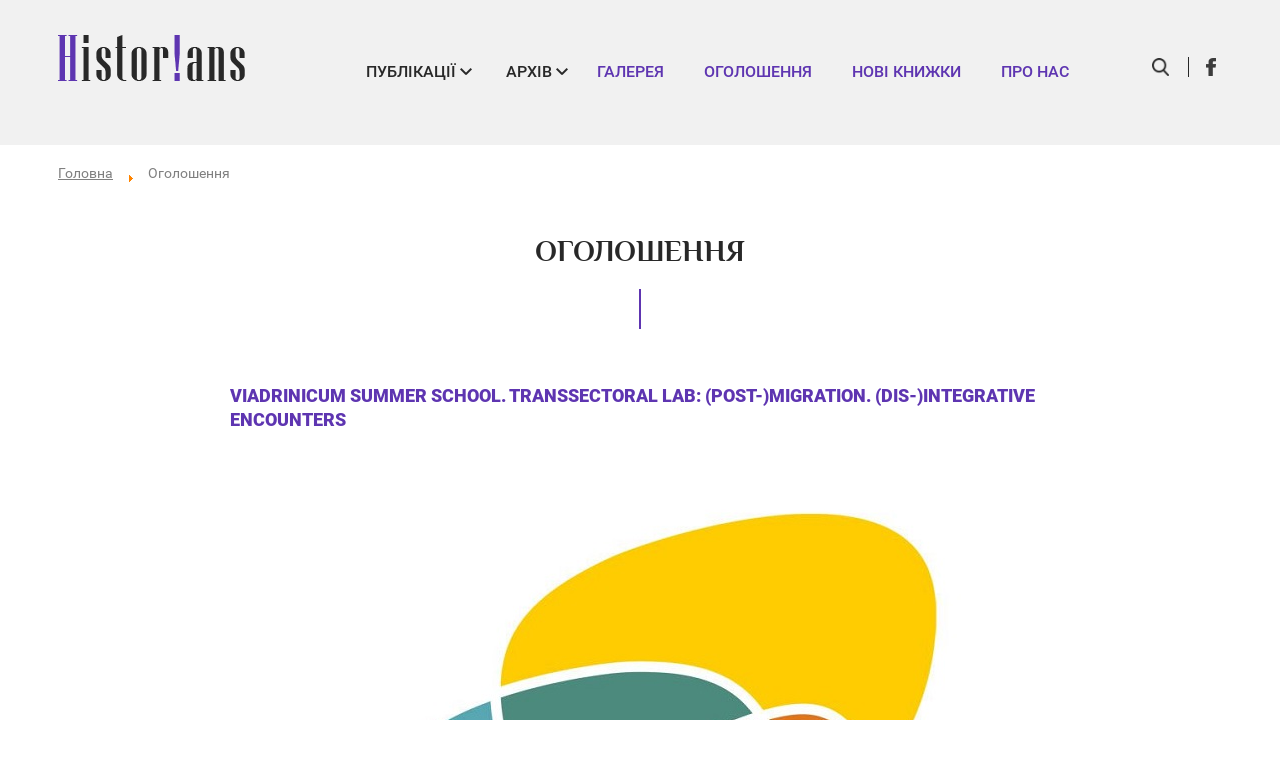

--- FILE ---
content_type: text/html; charset=utf-8
request_url: https://www.historians.in.ua/index.php/en/ogoloshennya?adsafe_ip=67.170.255.33/2707-postgraduate-summer-course-on-industrial-heritage-as-a-source-of-social-empowerment-and-economic-revitalization-at-central-european-university-ceu-in-budapest-hungary-6-july-15-july-2020/2765-kafedra-istoriji-naukma-ogoloshue-nabir-na-osvitno-naukovu-programu-istoriya-na-2020-2021-navchalnij-rik/2884-ad-fontes-mizhnarodna-naukova-konferentsiya-z-nagodi-405-oji-richnitsi-zasnuvannya-kievo-mogilyanskoji-akademiji/2874-kafedra-istoriji-naukma-ogoloshue-nabir-na-osvitno-naukovu-programu-istoriya-na-2021-2022-navchalnij-rik/2891-konferentsiya-molodikh-naukovtsiv-doslidzhuyuchi-minule-lyudina-v-doindustrialnomu-suspilstvi-xvi-xix-ct-24-25-bereznya-2022-r-natsionalnij-universitet-kievo-mogilyanska-akademiya/2893-naukovo-praktichna-konferentsiya-molodikh-uchenikh-public-history-istoriya-v-publichnomu-prostori-perenositsya-na-neviznachenij-chas&start=48
body_size: 27840
content:


<!DOCTYPE html>
<html xmlns="http://www.w3.org/1999/xhtml" xml:lang="en-gb" lang="en-gb">
<head>
    <base href="https://www.historians.in.ua/index.php/en/ogoloshennya" />
	<meta http-equiv="content-type" content="text/html; charset=utf-8" />
	<meta name="keywords" content="історія, пам’ять, українська культура, гуманітарні дослідження, архів, Східна Європа, українсько-російські стосунки, українсько-польські стосунки, молоді історики, наукові дискусії, Україна Модерна" />
	<meta name="robots" content="noindex, follow" />
	<meta name="description" content="Інтернет-мережа гуманітаріїв в Україні і світі. Простір комунікації між регіональними осередками в Україні, між фахівцями з різних країн, між різними поколіннями інтелектуалів та між різними дисциплінами." />
	<meta name="generator" content="apelsun.ua" />
	<title>Оголошення</title>
	<link href="/index.php/en/ogoloshennya?mdrv=www.historians.in.ua/2883-publichna-lektsiya-d-ra-simone-atillio-beletstsa-bereg-nadij-do-novoji-interpretatsiji-ukrajinskogo-shistdesyatnitstva-20-zhovtnya-2021-r-naukma-on-lajn-movi-anglijska-ukrajinska/2893-naukovo-praktichna-konferentsiya-molodikh-uchenikh-public-history-istoriya-v-publichnomu-prostori-perenositsya-na-neviznachenij-chas/2895-zayava-ukrajinskogo-tovaristva-z-doslidzhennya-visimnadtsyatogo-stolittya/2895-zayava-ukrajinskogo-tovaristva-z-doslidzhennya-visimnadtsyatogo-stolittya&amp;format=feed&amp;type=rss" rel="alternate" type="application/rss+xml" title="RSS 2.0" />
	<link href="/index.php/en/ogoloshennya?mdrv=www.historians.in.ua/2883-publichna-lektsiya-d-ra-simone-atillio-beletstsa-bereg-nadij-do-novoji-interpretatsiji-ukrajinskogo-shistdesyatnitstva-20-zhovtnya-2021-r-naukma-on-lajn-movi-anglijska-ukrajinska/2893-naukovo-praktichna-konferentsiya-molodikh-uchenikh-public-history-istoriya-v-publichnomu-prostori-perenositsya-na-neviznachenij-chas/2895-zayava-ukrajinskogo-tovaristva-z-doslidzhennya-visimnadtsyatogo-stolittya/2895-zayava-ukrajinskogo-tovaristva-z-doslidzhennya-visimnadtsyatogo-stolittya&amp;format=feed&amp;type=atom" rel="alternate" type="application/atom+xml" title="Atom 1.0" />
	<link href="/templates/historians/favicon.ico" rel="shortcut icon" type="image/vnd.microsoft.icon" />
	<link href="https://www.historians.in.ua/components/com_jsn/assets/css/style.min.css" rel="stylesheet" type="text/css" />
	<link href="/cache/widgetkit/widgetkit-45f29030.css" rel="stylesheet" type="text/css" />
	<link href="https://www.historians.in.ua/components/com_jsn/assets/css/style.min.css?v=2.2.3" rel="stylesheet" type="text/css" />
	<script src="/media/jui/js/jquery.min.js?e6400f96c5186cde052c4c95478f58cc" type="text/javascript"></script>
	<script src="/media/jui/js/jquery-noconflict.js?e6400f96c5186cde052c4c95478f58cc" type="text/javascript"></script>
	<script src="/media/jui/js/jquery-migrate.min.js?e6400f96c5186cde052c4c95478f58cc" type="text/javascript"></script>
	<script src="/media/system/js/caption.js?e6400f96c5186cde052c4c95478f58cc" type="text/javascript"></script>
	<script src="/media/jui/js/bootstrap.min.js?e6400f96c5186cde052c4c95478f58cc" type="text/javascript"></script>
	<script src="/cache/widgetkit/widgetkit-8e57e32c.js" type="text/javascript"></script>
	<!--[if lt IE 9]><script src="/media/system/js/html5fallback.js?e6400f96c5186cde052c4c95478f58cc" type="text/javascript"></script><![endif]-->
	<script type="text/javascript">
jQuery(window).on('load',  function() {
				new JCaption('img.caption');
			});jQuery(function($){ initTooltips(); $("body").on("subform-row-add", initTooltips); function initTooltips (event, container) { container = container || document;$(container).find(".hasTooltip").tooltip({"html": true,"container": "body"});} });
	</script>

    <link href="/templates/historians/css/main.css" rel="stylesheet" type="text/css" />
    <script src="/templates/historians/js/minified.js" type="text/javascript"></script>
    <meta name="viewport" content="width=device-width, initial-scale=1.0">
    <meta name="theme-color" content="#5e35b1">
<meta name="yandex-verification" content="a8da042cc862c706" />
</head>

<body class=" option-com_content view-category layout-blog itemid-196 lang-en-gb">
    <div class="top_menu">
        <div class="supwrap">
            <div class="hidden_menu">
                <div class="one"></div>
                <div class="two"></div>
                <div class="three"></div>
            </div>
              <div class="logo">
               <a href="/"> <img class="siteLogo" src="https://www.historians.in.ua/images/logoHist.png" alt="Logo" /> </a>
            </div>
            <div class="menu">
                		<div class="moduletable">

		
			<ul class="nav menu mod-list">
<li class="item-149 deeper parent"><span class="nav-header ">Публікації</span>
<ul class="nav-child unstyled small"><li class="item-156"><a href="/index.php/en/avtorska-kolonka" >Авторська колонка</a></li><li class="item-157"><a href="/index.php/en/intervyu" >Інтерв'ю</a></li><li class="item-158"><a href="/index.php/en/institutsiji-istorichnoji-nauki-v-ukrajini" >Інституції історичної науки</a></li><li class="item-159"><a href="/index.php/en/dyskusiya" >Дискусія</a></li><li class="item-161"><a href="/index.php/en/doslidzhennya" >Дослідження</a></li><li class="item-160"><a href="/index.php/en/istoriya-i-pamyat-vazhki-pitannya" >Історія і пам'ять. Важкі питання</a></li><li class="item-162"><a href="/index.php/en/ukrayinska-mova" >Українська мова</a></li><li class="item-163"><a href="/index.php/en/post-mazepa" >Post Mazepa</a></li><li class="item-164"><a href="/index.php/en/zabuti-zertvy-viyny" >Забуті жертви війни</a></li><li class="item-165"><a href="/index.php/en/video" >Відео</a></li><li class="item-155"><a href="/index.php/en/ostanni-publikatsiyi" >Останні публікації</a></li></ul></li><li class="item-150 deeper parent"><span class="nav-header ">Архів</span>
<ul class="nav-child unstyled small"><li class="item-166"><a href="/index.php/en/ukrajina-moderna-2007-2010" >Україна Модерна. 2007 — 2010</a></li><li class="item-167"><a href="/index.php/en/ukrayina-v-mynulomu" >Україна в минулому</a></li><li class="item-168"><a href="/index.php/en/uashch" >УАЩ</a></li><li class="item-169"><a href="/index.php/en/monografii" >Монографії</a></li><li class="item-170"><a href="/index.php/en/statti" >Статті</a></li></ul></li><li class="item-151"><a href="/index.php/en/galereya" >Галерея</a></li><li class="item-152 current active"><a href="/index.php/en/ogoloshennya" >Оголошення</a></li><li class="item-153"><a href="/index.php/en/novi-knizhki" >Нові книжки</a></li><li class="item-154"><a href="/index.php/en/pro-nas" >Про нас</a></li></ul>

		</div>

	
            </div>

                            <div class="top_search_button"> </div>
            
                            <div class="top_link">
                    		<div class="moduletable">

		
			
            <a class="fb" href="https://www.facebook.com/groups/326845994002408/" target="_blank" title="FB"> </a>
    
    

		</div>

	
                </div>
            
                            <div class="top_search">
                    		<div class="moduletable">

		
			<div class="search">
	<form action="/index.php/en/ogoloshennya" method="post" class="form-inline" role="search">
		<label for="mod-search-searchword114" class="element-invisible">Search ...</label> <input name="searchword" id="mod-search-searchword114" maxlength="200"  class="inputbox search-query input-medium" type="search" placeholder="Введіть слова для пошуку" /> <button class="button btn btn-primary" onclick="this.form.searchword.focus();">Search</button>		<input type="hidden" name="task" value="search" />
		<input type="hidden" name="option" value="com_search" />
		<input type="hidden" name="Itemid" value="171" />
	</form>
</div>

		</div>

	
                </div>
            
        </div>
    </div>

    


    <div class="mainarea">


                            <div class="supwrap">
                    <div class="bread">
                        <div aria-label="breadcrumbs" role="navigation">
	<ul itemscope itemtype="https://schema.org/BreadcrumbList" class="breadcrumb">
					<li class="active">
				<span class="divider icon-location"></span>
			</li>
		
						<li itemprop="itemListElement" itemscope itemtype="https://schema.org/ListItem">
											<a itemprop="item" href="/index.php/en/" class="pathway"><span itemprop="name">Головна</span></a>
					
											<span class="divider">
							<img src="/media/system/images/arrow.png" alt="" />						</span>
										<meta itemprop="position" content="1">
				</li>
							<li itemprop="itemListElement" itemscope itemtype="https://schema.org/ListItem" class="active">
					<span itemprop="name">
						Оголошення					</span>
					<meta itemprop="position" content="2">
				</li>
				</ul>
</div>

                    </div>
            </div>
                        
        
        
        <div class="supwrap">

            <div class="contentarea">
                    <div id="system-message-container">
	</div>

                    
<div class="blog">
	
			<h2> 							<span class="subheading-category">Оголошення</span>
					</h2>
	
	
	

	
	
				<div class="items-leading clearfix">
										<div class ='notice'>
					
	
	<div class="page-header">
					<h2 itemprop="name">
									<a href="/index.php/en/ogoloshennya/2758-viadrinicum-summer-school-transsectoral-lab-post-migration-dis-integrative-encounters" itemprop="url">
						 Viadrinicum summer school. Transsectoral Lab: (Post-)Migration. (Dis-)Integrative Encounters					</a>
							</h2>
				
		
				
			</div>

	
	

								
	<div class ="about">
				<a href="/index.php/en/ogoloshennya?mdrv=www.historians.in.ua/2883-publichna-lektsiya-d-ra-simone-atillio-beletstsa-bereg-nadij-do-novoji-interpretatsiji-ukrajinskogo-shistdesyatnitstva-20-zhovtnya-2021-r-naukma-on-lajn-movi-anglijska-ukrajinska/2893-naukovo-praktichna-konferentsiya-molodikh-uchenikh-public-history-istoriya-v-publichnomu-prostori-perenositsya-na-neviznachenij-chas/2895-zayava-ukrajinskogo-tovaristva-z-doslidzhennya-visimnadtsyatogo-stolittya/2895-zayava-ukrajinskogo-tovaristva-z-doslidzhennya-visimnadtsyatogo-stolittya&start=48/2731-perenesennya-provedennya-konferentsiji-radyanske-mi-i-radyanske-ya-mizh-ideologieyu-ta-realnistyu/2722-konferentsiya-ukrajinska-mova-u-sviti-vidstup-chi-postup-lviv-2020/2728-pidtrimka-proektu-histor-ans-in-ua-2020/2722-konferentsiya-ukrajinska-mova-u-sviti-vidstup-chi-postup-lviv-2020/2757-call-for-proposals-lysiak-rudnytsky-ukrainian-studies-programme/2731-perenesennya-provedennya-konferentsiji-radyanske-mi-i-radyanske-ya-mizh-ideologieyu-ta-realnistyu/2758-viadrinicum-summer-school-transsectoral-lab-post-migration-dis-integrative-encounters">
		<p><img src="/images/sampledata/hist-images/rizne/2019/2019-12/2020-06-12/2020-06/2020-06-19-viadrina.jpg" alt="2020 06 19 viadrina" style="display: block; margin-left: auto; margin-right: auto;" /></p>
<p> </p>
<p> </p>
<p style="margin: 0px 0px 0px 30px; color: #212121; font-family: Calibri, Arial, Helvetica, sans-serif; font-size: 16px; background-color: #ffffff; text-align: justify;"><span style="font-family: arial, helvetica, sans-serif;"><b><span style="color: black;">Transsectoral Lab: (Post-)Migration. (Dis-)Integrative Encounters</span></b></span></p>
<p style="text-align: justify;"><span style="font-family: arial, helvetica, sans-serif;"></span></p>
<p style="margin: 0px 0px 0px 30px; color: #212121; font-family: Calibri, Arial, Helvetica, sans-serif; font-size: 16px; background-color: #ffffff; text-align: justify;"><span style="font-family: arial, helvetica, sans-serif;">Frankfurt (Oder), <span style="color: black;">17 – 30 August 2020</span></span></p>
<p style="text-align: justify;"><span style="font-family: arial, helvetica, sans-serif;"></span></p>
<p style="margin: 0px 0px 0px 30px; color: #212121; font-family: Calibri, Arial, Helvetica, sans-serif; font-size: 16px; background-color: #ffffff; text-align: justify;"><span style="font-family: arial, helvetica, sans-serif;">Viadrinicum is an annual summer school devoted to the countries of the Eastern Partnership, and the larger context of Central and Eastern Europe. This year‘s edition is designed as a digital transsectoral lab on (post-)migration, aiming to tackle the notion of (post-)migrant society from multiple theoretical and methodological angles. With the help of online academic seminars the school will allow its participants to deepen theoretical insights into the topics of (post-)migration, convivial diversity and multilocal belonging. Besides that, the participants will be able to enhance their practical and methodological skills in the framework of several project-oriented workshops, organised in the respective countries of their residence with the help of local partners.</span></p>
<p style="margin: 0px 0px 0px 30px; color: #212121; font-family: Calibri, Arial, Helvetica, sans-serif; font-size: 16px; background-color: #ffffff; text-align: justify;"><span style="font-family: arial, helvetica, sans-serif;">Among others, the programme includes the following contributions:</span></p>
<p style="color: #212121; font-family: Calibri, Arial, Helvetica, sans-serif; font-size: 16px; background-color: #ffffff; margin-left: 30px; text-align: justify;"><span style="font-size: 11pt; color: #1f497d; font-family: arial, helvetica, sans-serif;"></span></p>
<p style="color: #212121; font-family: Calibri, Arial, Helvetica, sans-serif; font-size: 16px; background-color: #ffffff; margin-left: 30px; text-align: justify;"><span style="font-family: arial, helvetica, sans-serif;"><b><span style="font-size: 11pt;">• Prof. Dr. Kira Kosnick </span></b><span style="font-size: 11pt;">(Frankfurt/Oder), Postmigrant Perspectives: What Is Their Use in Understanding Urban Diversities and Inequalities?</span></span></p>
<p style="color: #212121; font-family: Calibri, Arial, Helvetica, sans-serif; font-size: 16px; background-color: #ffffff; margin-left: 30px; text-align: justify;"><span style="font-family: arial, helvetica, sans-serif;"><b><span style="font-size: 11pt;">• </span></b><b><span style="font-size: 11pt;">Dr. Darja Klingenberg </span></b><span style="font-size: 11pt;">(Frankfurt/Oder), Who Needs Migration Research? </span><span style="font-size: 11pt;">Methodological Critique and Research Strategies</span></span></p>
<p style="color: #212121; font-family: Calibri, Arial, Helvetica, sans-serif; font-size: 16px; background-color: #ffffff; margin-left: 30px; text-align: justify;"><span style="font-family: arial, helvetica, sans-serif;"><b><span style="font-size: 11pt;">• Dr. Tsypylma Darieva </span></b><span style="font-size: 11pt;">(Berlin), Post-Migrant City between Cultural Difference and Cosmopolitan Sociability</span></span></p>
<p style="color: #212121; font-family: Calibri, Arial, Helvetica, sans-serif; font-size: 16px; background-color: #ffffff; margin-left: 30px; text-align: justify;"><span style="font-family: arial, helvetica, sans-serif;"><b><span style="font-size: 11pt;">• Dr. Anne Holper </span></b><span style="font-size: 11pt;">(Frankfurt/Oder), Conflict Mediation in the Context of Diversity</span></span></p>
<p style="color: #212121; font-family: Calibri, Arial, Helvetica, sans-serif; font-size: 16px; background-color: #ffffff; margin-left: 30px; text-align: justify;"><span style="font-family: arial, helvetica, sans-serif;"><b><span style="font-size: 11pt;">• Peggy Piesche</span></b><span style="font-size: 11pt;"> (Berlin), Doing Diversity</span></span></p>
<p style="color: #212121; font-family: Calibri, Arial, Helvetica, sans-serif; font-size: 16px; background-color: #ffffff; margin-left: 30px; text-align: justify;"><span style="font-family: arial, helvetica, sans-serif;"><b><span style="font-size: 11pt;">• Case studies </span></b><span style="font-size: 11pt;">of migration-related civic and cultural initiatives from Kyiv, Wrocław, Chișinău, Moscow, Berlin</span></span></p>
<p style="color: #212121; font-family: Calibri, Arial, Helvetica, sans-serif; font-size: 16px; background-color: #ffffff; margin-left: 60px; text-align: justify;"><span style="font-size: 11pt; font-family: arial, helvetica, sans-serif;"></span></p>
<p style="color: #212121; font-family: Calibri, Arial, Helvetica, sans-serif; font-size: 16px; background-color: #ffffff; margin-left: 30px; text-align: justify;"><span style="font-family: arial, helvetica, sans-serif;"><span style="font-size: 11pt;">Parallel to that, the school also features three lab.workshops (Art.Lab, Doc.Lab, Research.Lab), where the participants will be able to enhance practical and methodological skills, by means of developing their own small (team) projects under the close guidance of professional supervisors. Due to the potential restrictions for international travel, participants' activities within the framework of these workshops will be carried out in the countries of their residence with the help of local partner organisations. Besides that, there will be </span><span style="font-size: 11pt; color: windowtext;">an</span><span style="font-size: 11pt;"> online film screening, public discussions, and Open Space</span><span style="font-size: 11pt; color: #1f497d;"></span><span style="font-size: 11pt; color: windowtext;">sessions </span><span style="font-size: 11pt;">where</span><span style="font-size: 11pt; color: #1f497d;"></span><span style="font-size: 11pt;">participants will have a chance to discuss their own scientific or cultural projects with others.</span></span></p>
<p style="color: #212121; font-family: Calibri, Arial, Helvetica, sans-serif; font-size: 16px; background-color: #ffffff; margin-left: 60px; text-align: justify;"><span style="font-size: 11pt; font-family: arial, helvetica, sans-serif;"></span></p>
<p style="color: #212121; font-family: Calibri, Arial, Helvetica, sans-serif; font-size: 16px; background-color: #ffffff; margin-left: 30px; text-align: justify;"><span style="font-size: 11pt; font-family: arial, helvetica, sans-serif;">The European University Viadrina Frankfurt (Oder) will be able to offer up to 25 travel scholarships (up to 200€), that will allow participants to arrange a visit to the partner organisation in their respective country, in case necessary.</span></p>
<p style="color: #212121; font-family: Calibri, Arial, Helvetica, sans-serif; font-size: 16px; background-color: #ffffff; margin-left: 30px; text-align: justify;"><span style="font-size: 11pt; color: #1f497d; font-family: arial, helvetica, sans-serif;"></span></p>
<p style="color: #212121; font-family: Calibri, Arial, Helvetica, sans-serif; font-size: 16px; background-color: #ffffff; margin-left: 30px; text-align: justify;"><span style="font-size: 11pt; color: windowtext; font-family: arial, helvetica, sans-serif;">Applications are welcome from candidates, meeting the following requirements:</span></p>
<p style="color: #212121; font-family: Calibri, Arial, Helvetica, sans-serif; font-size: 16px; background-color: #ffffff; margin-left: 60px; text-align: justify;"><span style="font-size: 11pt; font-family: arial, helvetica, sans-serif;"></span></p>
<p style="color: #212121; font-family: Calibri, Arial, Helvetica, sans-serif; font-size: 16px; background-color: #ffffff; margin-left: 30px; text-align: justify;"><span style="font-size: 11pt; font-family: arial, helvetica, sans-serif;">• You are a student, a PhD candidate, an NGO activist or an artist up to 35 y/o, from any country of the world;</span></p>
<p style="color: #212121; font-family: Calibri, Arial, Helvetica, sans-serif; font-size: 16px; background-color: #ffffff; margin-left: 30px; text-align: justify;"><span style="font-size: 11pt; font-family: arial, helvetica, sans-serif;">• You have a genuine interest in transsectoral and interdisciplinary approaches to the topics of (post-)migration;</span></p>
<p style="color: #212121; font-family: Calibri, Arial, Helvetica, sans-serif; font-size: 16px; background-color: #ffffff; margin-left: 30px; text-align: justify;"><span style="font-size: 11pt; font-family: arial, helvetica, sans-serif;">• Your knowledge of English is sufficient to take an active part in the discussions.</span></p>
<p style="color: #212121; font-family: Calibri, Arial, Helvetica, sans-serif; font-size: 16px; background-color: #ffffff; margin-left: 60px; text-align: justify;"><span style="font-size: 11pt; font-family: arial, helvetica, sans-serif;"></span></p>
<p style="color: #212121; font-family: Calibri, Arial, Helvetica, sans-serif; font-size: 16px; background-color: #ffffff; margin-left: 30px; text-align: justify;"><span style="font-family: arial, helvetica, sans-serif;"><span style="font-size: 11pt;">The preliminary programme can be found at: </span><a href="https://viadrinicum.blog/programme/" target="_blank" style="color: #1155cc;" data-saferedirecturl="https://www.google.com/url?q=https://viadrinicum.blog/programme/&amp;source=gmail&amp;ust=1592662130253000&amp;usg=AFQjCNE9k76CLRTurMhifgtAdhBf96WQbA"><span style="font-size: 11pt;">https://viadrinicum.blog/<wbr />programme</span></a><span style="font-size: 11pt;"> and here </span><a href="http://www.facebook.com/viadrinicum" target="_blank" style="color: #1155cc;" data-saferedirecturl="https://www.google.com/url?q=http://www.facebook.com/viadrinicum&amp;source=gmail&amp;ust=1592662130253000&amp;usg=AFQjCNGbnfxQnLl5EFDKVtqo5TNTvYq07A"><span style="font-size: 11pt;">www.facebook.com/viadrinicum</span></a></span></p>
<p style="margin: 0px 0px 0px 60px; color: #212121; font-family: Calibri, Arial, Helvetica, sans-serif; font-size: 16px; background-color: #ffffff; text-align: justify;"><span style="color: black; font-family: arial, helvetica, sans-serif;"></span></p>
<p style="margin: 0px 0px 0px 30px; color: #212121; font-family: Calibri, Arial, Helvetica, sans-serif; font-size: 16px; background-color: #ffffff; text-align: justify;"><span style="font-family: arial, helvetica, sans-serif;"><span style="color: black;">You can find more information and the <b>application form</b> at: </span><a href="http://www.viadrinicum.blog/" target="_blank" style="color: #1155cc;" data-saferedirecturl="https://www.google.com/url?q=http://www.viadrinicum.blog&amp;source=gmail&amp;ust=1592662130253000&amp;usg=AFQjCNGnXB6zGr4t0sbvu9RMrkcSbL634g">www.viadrinicum.blog</a></span></p>
<p style="margin: 0px 0px 0px 60px; color: #212121; font-family: Calibri, Arial, Helvetica, sans-serif; font-size: 16px; background-color: #ffffff; text-align: justify;"><span style="color: black; font-family: arial, helvetica, sans-serif;"></span></p>
<p style="margin: 0px 0px 0px 30px; color: #212121; font-family: Calibri, Arial, Helvetica, sans-serif; font-size: 16px; background-color: #ffffff; text-align: justify;"><span style="font-family: arial, helvetica, sans-serif;"><b><span style="color: black;">Deadline: 06 July 2020</span></b><span style="color: black;">.</span></span></p>		</a>
	</div>


		
<!--	--><!--		--><!--	--><!---->
<!---->
<!--	--><!--		--><!--	-->
	
	
				</div>
				
														<div class ='notice'>
					
	
	<div class="page-header">
					<h2 itemprop="name">
									<a href="/index.php/en/ogoloshennya/2757-call-for-proposals-lysiak-rudnytsky-ukrainian-studies-programme" itemprop="url">
						Call for Proposals. Lysiak-Rudnytsky Ukrainian Studies Programme					</a>
							</h2>
				
		
				
			</div>

	
	

								
	<div class ="about">
				<a href="/index.php/en/ogoloshennya?mdrv=www.historians.in.ua/2883-publichna-lektsiya-d-ra-simone-atillio-beletstsa-bereg-nadij-do-novoji-interpretatsiji-ukrajinskogo-shistdesyatnitstva-20-zhovtnya-2021-r-naukma-on-lajn-movi-anglijska-ukrajinska/2893-naukovo-praktichna-konferentsiya-molodikh-uchenikh-public-history-istoriya-v-publichnomu-prostori-perenositsya-na-neviznachenij-chas/2895-zayava-ukrajinskogo-tovaristva-z-doslidzhennya-visimnadtsyatogo-stolittya/2895-zayava-ukrajinskogo-tovaristva-z-doslidzhennya-visimnadtsyatogo-stolittya&start=48/2731-perenesennya-provedennya-konferentsiji-radyanske-mi-i-radyanske-ya-mizh-ideologieyu-ta-realnistyu/2722-konferentsiya-ukrajinska-mova-u-sviti-vidstup-chi-postup-lviv-2020/2728-pidtrimka-proektu-histor-ans-in-ua-2020/2722-konferentsiya-ukrajinska-mova-u-sviti-vidstup-chi-postup-lviv-2020/2757-call-for-proposals-lysiak-rudnytsky-ukrainian-studies-programme/2731-perenesennya-provedennya-konferentsiji-radyanske-mi-i-radyanske-ya-mizh-ideologieyu-ta-realnistyu/2757-call-for-proposals-lysiak-rudnytsky-ukrainian-studies-programme">
		<p> </p>
<p><img src="/images/sampledata/hist-images/rizne/2019/2019-12/2020-06-12/2020-06/2020-06-18-sasha.jpg" alt="2020 06 18 sasha" style="display: block; margin-left: auto; margin-right: auto;" /></p>
<p style="margin: 0px; color: #222222; font-family: Arial, Helvetica, sans-serif; font-size: small; background-color: #ffffff; text-align: justify;"><span style="font-size: 15px;">Call for Proposals</span></p>
<p> </p>
<p style="margin: 0px; color: #222222; font-family: Arial, Helvetica, sans-serif; font-size: small; background-color: #ffffff; text-align: justify;"><span style="font-size: 15px;">under the newly established <b>Lysiak-Rudnytsky Ukrainian Studies Programme</b>. The goal of this Programme is to promote Ukraine abroad, participate in nuanced discourse about the country, and facilitate research on a broad variety of Ukrainian studies topics. All the Programmes of the Institute are designed to increase interest in Ukraine among international experts as well as the public.</span></p>
<p> </p>
<p style="margin: 0px; color: #222222; font-family: Arial, Helvetica, sans-serif; font-size: small; background-color: #ffffff; text-align: justify;"><span style="font-size: 15px;">The deadline to submit application is</span></p>
<p style="margin: 0px; color: #222222; font-family: Arial, Helvetica, sans-serif; font-size: small; background-color: #ffffff; text-align: justify;"><span style="font-size: 15px;"><b>12 July 2020.</b></span></p>
<p> </p>
<p style="margin: 0px; color: #222222; font-family: Arial, Helvetica, sans-serif; font-size: small; background-color: #ffffff; text-align: justify;"><span style="font-size: 15px;">Language(s): <i>English / Ukrainian</i></span></p>
<p> </p>
<p style="margin: 0px; color: #222222; font-family: Arial, Helvetica, sans-serif; font-size: small; background-color: #ffffff; text-align: justify;"><span style="font-size: 15px;">Project proposals are invited from cultural, educational, and research centers and institutions in Europe and North America. Although the Ukrainian Institute welcomes the cooperation of these foreign centers and institutions with partner organizations in Ukraine, applications for the Lysiak-Rudnytsky Ukrainian Studies Programme must be submitted only from abroad. This year, the COVID-19 pandemic and the sequestration of Ukraine’s state budget delayed the Ukrainian Institute’s announcement of the Programme. Thus, as an exception, this year the Programme will be able to support only short-term projects or projects that are in the final stages of implementation.</span></p>
<p> </p>
<p style="margin: 0px; color: #222222; font-family: Arial, Helvetica, sans-serif; font-size: small; background-color: #ffffff; text-align: justify;"><span style="font-size: 15px;">Please attach the following materials to the application (the forms can be found on the Programme website):</span></p>
<ul style="margin-bottom: 0cm; color: #222222; font-family: Arial, Helvetica, sans-serif; font-size: small; background-color: #ffffff; margin-top: 0cm;">
<li class="m_7779052188967727785MsoListParagraphCxSpFirst" style="margin-top: 0cm; margin-right: 0cm; margin-bottom: 0.0001pt; font-size: 11pt; font-family: Calibri, sans-serif; text-align: justify;"><span style="font-size: 15px;">Application form. </span></li>
<li class="m_7779052188967727785MsoListParagraphCxSpMiddle" style="margin-top: 0cm; margin-right: 0cm; margin-bottom: 0.0001pt; font-size: 11pt; font-family: Calibri, sans-serif; text-align: justify;"><span style="font-size: 15px;">Charter (extract from the Charter or another document confirming the authority of the signatory of the applicant and their right to sign contracts) and registration documents of the applicant (scanned copies in PDF format). </span></li>
<li class="m_7779052188967727785MsoListParagraphCxSpMiddle" style="margin-top: 0cm; margin-right: 0cm; margin-bottom: 0.0001pt; font-size: 11pt; font-family: Calibri, sans-serif; text-align: justify;"><span style="font-size: 15px;">Project proposal. </span></li>
<li class="m_7779052188967727785MsoListParagraphCxSpMiddle" style="margin-top: 0cm; margin-right: 0cm; margin-bottom: 0.0001pt; font-size: 11pt; font-family: Calibri, sans-serif; text-align: justify;"><span style="font-size: 15px;">Information about similar projects.   </span></li>
<li class="m_7779052188967727785MsoListParagraphCxSpMiddle" style="margin-top: 0cm; margin-right: 0cm; margin-bottom: 0.0001pt; font-size: 11pt; font-family: Calibri, sans-serif; text-align: justify;"><span style="font-size: 15px;">Letter of confirmation that an applicant possesses technical means and/or specialists for the implementation of the project (scanned copy of the signed letter in PDF format).   </span></li>
<li class="m_7779052188967727785MsoListParagraphCxSpMiddle" style="margin-top: 0cm; margin-right: 0cm; margin-bottom: 0.0001pt; font-size: 11pt; font-family: Calibri, sans-serif; text-align: justify;"><span style="font-size: 15px;">Detailed budget of the project </span></li>
<li class="m_7779052188967727785MsoListParagraphCxSpLast" style="margin-top: 0cm; margin-right: 0cm; margin-bottom: 0.0001pt; font-size: 11pt; font-family: Calibri, sans-serif; text-align: justify;"><span style="font-size: 15px;">Signed form confirming that among founders and members of the applicant institution there no persons who are subject to economic and other restrictive measures (sanctions) due to Ukrainian legislation (scanned copy of the signed document in PDF format) </span></li>
</ul>
<p> </p>
<p style="margin: 0px; color: #222222; font-family: Arial, Helvetica, sans-serif; font-size: small; background-color: #ffffff; text-align: justify;"><span style="font-size: 15px;">Eligibility:</span></p>
<p style="margin: 0px; color: #222222; font-family: Arial, Helvetica, sans-serif; font-size: small; background-color: #ffffff; text-align: justify;"><span style="font-size: 15px;">Institutions that operate in the cultural, educational, or scientific sphere outside of Ukraine (universities, think tanks, research centers, NGOs, and others) are eligible to apply. </span></p>
<p> </p>
<p style="margin: 0px; color: #222222; font-family: Arial, Helvetica, sans-serif; font-size: small; background-color: #ffffff; text-align: justify;"><span style="font-size: 15px;">One applicant is allowed to submit no more than two applications. </span></p>
<p> </p>
<p style="margin: 0px; color: #222222; font-family: Arial, Helvetica, sans-serif; font-size: small; background-color: #ffffff; text-align: justify;"><span style="font-size: 15px;">Project implementation must be completed by 30 November 2020. Reporting and outstanding payments are to be finalized by 31 December 2020; therefore, no extensions will be given past the end of November.</span></p>
<p> </p>
<p style="margin: 0px; color: #222222; font-family: Arial, Helvetica, sans-serif; font-size: small; background-color: #ffffff; text-align: justify;"><span style="font-size: 15px;">The budget of the project is a maximum of 10,000 euros (or UAH 300,000). Projects of a highly relevance that exceed the budget estimate can be considered by the Ukrainian Institute on a case-by-case basis. </span></p>
<p style="margin: 0px; color: #222222; font-family: Arial, Helvetica, sans-serif; font-size: small; background-color: #ffffff; text-align: justify;"><span style="font-size: 15px;"></span></p>
<p style="margin: 0px; color: #222222; font-family: Arial, Helvetica, sans-serif; font-size: small; background-color: #ffffff; text-align: justify;"><span style="font-size: 15px;">Budgets of the projects that won the competition will be commented on before signing the contract in order to determine the validity of costs of the services and their compliance with Ukrainian budget legislation. Payment will be made after the services are provided. The pre-payment may be considered on exclusive basis stemming from a particular project’s needs. </span></p>
<p> </p>
<p style="margin: 0px; color: #222222; font-family: Arial, Helvetica, sans-serif; font-size: small; background-color: #ffffff; text-align: justify;"><span style="font-size: 15px;">The selected projects will be financed and supported from the state budget of Ukraine following the relevant procurement procedures by concluding a bilingual (Ukrainian and English) service agreement between the Ukrainian Institute and the selected applicant in accordance with the Ukrainian legislation in the form provided by the Ukrainian <wbr />Institute.</span></p>
<p style="margin: 0px; color: #222222; font-family: Arial, Helvetica, sans-serif; font-size: small; background-color: #ffffff; text-align: justify;"><span style="font-size: 15px;"></span></p>
<p style="margin: 0px; color: #222222; font-family: Arial, Helvetica, sans-serif; font-size: small; background-color: #ffffff; text-align: justify;"><span style="font-size: 15px;">More information about the Lysiak-Rudnytsky Ukrainian Studies Programme, its first Call For Papers, and how to apply is available at:</span></p>
<p style="margin: 0px; color: #222222; font-family: Arial, Helvetica, sans-serif; font-size: small; background-color: #ffffff; text-align: justify;"><span style="font-size: 15px;"><a href="https://ui.org.ua/lysiak_rudnytsky_eng" target="_blank" style="color: #1155cc;" data-saferedirecturl="https://www.google.com/url?q=https://ui.org.ua/lysiak_rudnytsky_eng&amp;source=gmail&amp;ust=1592658935193000&amp;usg=AFQjCNGXi1LOiUNpzgSKBuzQfg6wbItkcA">https://ui.org.ua/lysiak_<wbr />rudnytsky_eng</a></span></p>
<p style="margin: 0px; color: #222222; font-family: Arial, Helvetica, sans-serif; font-size: small; background-color: #ffffff; text-align: justify;"><span style="font-size: 15px;"><a href="https://ui.org.ua/lysiak_rudnytsky_ukr" target="_blank" style="color: #1155cc;" data-saferedirecturl="https://www.google.com/url?q=https://ui.org.ua/lysiak_rudnytsky_ukr&amp;source=gmail&amp;ust=1592658935193000&amp;usg=AFQjCNGcax0AJ-_7lXphQpHrQwuC5WAHIw">https://ui.org.ua/lysiak_<wbr />rudnytsky_ukr</a></span></p>
<p> </p>
<p style="margin: 0px; color: #222222; font-family: Arial, Helvetica, sans-serif; font-size: small; background-color: #ffffff; text-align: justify;"><span style="font-size: 15px;">About the Ukrainian Institute:</span></p>
<p style="margin: 0px; color: #222222; font-family: Arial, Helvetica, sans-serif; font-size: small; background-color: #ffffff; text-align: justify;"><span style="font-size: 15px;">The Ukrainian Institute represents Ukrainian culture and promotes Ukraine internationally. Established in 2017 by the Government of Ukraine, the Institute is affiliated with the Ministry of Foreign Affairs of Ukraine and is based in the capital city, Kyiv.</span></p>
<p style="margin: 0px; color: #222222; font-family: Arial, Helvetica, sans-serif; font-size: small; background-color: #ffffff; text-align: justify;"><span style="font-size: 15px;">∙ <a href="https://ui.org.ua/" target="_blank" style="color: #1155cc;" data-saferedirecturl="https://www.google.com/url?q=https://ui.org.ua/&amp;source=gmail&amp;ust=1592658935193000&amp;usg=AFQjCNG0qy7CdYJXkBH3HtivfvQrFfikXQ">https://ui.org.ua/</a></span></p>
<p style="margin: 0px; color: #222222; font-family: Arial, Helvetica, sans-serif; font-size: small; background-color: #ffffff; text-align: justify;"><span style="font-size: 15px;">∙ <a href="https://www.facebook.com/UkrainianInstitute" target="_blank" style="color: #1155cc;" data-saferedirecturl="https://www.google.com/url?q=https://www.facebook.com/UkrainianInstitute&amp;source=gmail&amp;ust=1592658935193000&amp;usg=AFQjCNFHkIemXGG3JQiej6jLCtiAyzScxg">https://www.facebook.com/<wbr />UkrainianInstitute</a></span></p>
<div><span style="font-size: 15px;"></span></div>		</a>
	</div>


		
<!--	--><!--		--><!--	--><!---->
<!---->
<!--	--><!--		--><!--	-->
	
	
				</div>
				
														<div class ='notice'>
					
	
	<div class="page-header">
					<h2 itemprop="name">
									<a href="/index.php/en/ogoloshennya/2751-perenesennya-konferentsiji-ab-urbe-condita-urbanistichnij-prostir-pivdennoji-ukrajini-v-ostannij-tretini-khviii-pershij-polovini-khkh-st" itemprop="url">
						Перенесення конференції «AB URBE CONDITA: УРБАНІСТИЧНИЙ ПРОСТІР ПІВДЕННОЇ УКРАЇНИ в останній третині ХVIII – першій половині ХХ ст.»					</a>
							</h2>
				
		
				
			</div>

	
	

								
	<div class ="about">
				<a href="/index.php/en/ogoloshennya?mdrv=www.historians.in.ua/2883-publichna-lektsiya-d-ra-simone-atillio-beletstsa-bereg-nadij-do-novoji-interpretatsiji-ukrajinskogo-shistdesyatnitstva-20-zhovtnya-2021-r-naukma-on-lajn-movi-anglijska-ukrajinska/2893-naukovo-praktichna-konferentsiya-molodikh-uchenikh-public-history-istoriya-v-publichnomu-prostori-perenositsya-na-neviznachenij-chas/2895-zayava-ukrajinskogo-tovaristva-z-doslidzhennya-visimnadtsyatogo-stolittya/2895-zayava-ukrajinskogo-tovaristva-z-doslidzhennya-visimnadtsyatogo-stolittya&start=48/2731-perenesennya-provedennya-konferentsiji-radyanske-mi-i-radyanske-ya-mizh-ideologieyu-ta-realnistyu/2722-konferentsiya-ukrajinska-mova-u-sviti-vidstup-chi-postup-lviv-2020/2728-pidtrimka-proektu-histor-ans-in-ua-2020/2722-konferentsiya-ukrajinska-mova-u-sviti-vidstup-chi-postup-lviv-2020/2757-call-for-proposals-lysiak-rudnytsky-ukrainian-studies-programme/2731-perenesennya-provedennya-konferentsiji-radyanske-mi-i-radyanske-ya-mizh-ideologieyu-ta-realnistyu/2751-perenesennya-konferentsiji-ab-urbe-condita-urbanistichnij-prostir-pivdennoji-ukrajini-v-ostannij-tretini-khviii-pershij-polovini-khkh-st">
		<div> </div>
<div> </div>
<div style="text-align: center;"><img src="/images/sampledata/hist-images/rizne/2019/2019-12/2020/2020-05/2020-05-22-zaporizhia3.jpg" alt="2020 05 22 zaporizhia3" style="display: block; margin-left: auto; margin-right: auto;" /></div>
<div> </div>
<div style="text-align: center;">ЗАПОРІЗЬКЕ НАУКОВЕ ТОВАРИСТВО ім. ЯКОВА НОВИЦЬКОГО</div>
<div style="text-align: center;"> </div>
<div style="text-align: center;">ЗАПОРІЗЬКА МІСЬКА РАДА</div>
<div style="text-align: center;"> </div>
<div style="text-align: center;">ЗАПОРІЗЬКИЙ ОБЛАСНИЙ КРАЄЗНАВЧИЙ МУЗЕЙ</div>
<div style="text-align: center;"> </div>
<div style="text-align: center;">ПРОГРАМА ДОСЛІДЖЕННЯ СУЧАСНОЇ УКРАЇНИ КАНАДСЬКОГО ІНСТИТУТУ УКРАЇНСЬКИХ СТУДІЙ ПРИ АЛЬБЕРТСЬКОМУ УНІВЕРСИТЕТІ</div>
<div style="text-align: center;"> </div>
<div style="text-align: center;">НАУКОВО-ДОСЛІДНИЙ ІНСТИТУТ ІСТОРИЧНОЇ УРБАНІСТИКИ</div>
<div style="text-align: center;"> </div>
<div style="text-align: center;">НАУКОВИЙ ПРОЕКТ “CITYFACE: ПРАКТИКИ САМОРЕПРЕЗЕНТАЦІЇ БАГАТОНАЦІОНАЛЬНОГО МІСТА В ІНДУСТРІАЛЬНУ І ПОСТІНДУСТРІАЛЬНУ ДОБУ”</div>
<div> </div>
<div style="text-align: justify;"><span style="font-size: 12pt; line-height: 107%; font-family: 'Times New Roman', serif; letter-spacing: 5pt;"><a href="/index.php/en/ogoloshennya/2723-ab-urbe-condita-urbanistichnij-prostir-pivdennoji-ukrajini-v-ostannij-chverti-khviii-pershij-polovini-khkh-st-zaporizhzhya-28-29-travnya-2020-r">Оголошення про конференцію</a></span> </div>
<div style="text-align: justify;"> </div>
<div style="text-align: justify;"><a href="/index.php/en/ogoloshennya/2734-pro-vidannya-zbirki-tez-poperednikh-dopovidej-na-mizhnarodnu-konferentsiyu-ab-urbe-condita-urbanistichnij-prostir-pivdennoji-ukrajini-v-ostannij-tretini-khviii-pershij-polovini-khkh-st" style="font-family: 'Times New Roman', serif; font-size: 12pt; letter-spacing: 5pt; font-style: italic;">Оголошення про видання збірки тез до конференції</a></div>
<div> </div>
<div> </div>
<div><span style="font-size: 15px; font-family: arial, helvetica, sans-serif;">ОРГАНІЗАЦІЙНИЙ КОМІТЕТ</span></div>
<div><span style="font-size: 15px; font-family: arial, helvetica, sans-serif;"></span></div>
<div><span style="font-size: 15px; font-family: arial, helvetica, sans-serif;">Міжнародної науково-практичної конференції,</span></div>
<div><span style="font-size: 15px; font-family: arial, helvetica, sans-serif;">присвяченої 250-річчю від дня заснування м. Запоріжжя</span></div>
<div><span style="font-size: 15px; font-family: arial, helvetica, sans-serif;">«AB URBE CONDITA:</span></div>
<div><span style="font-size: 15px; font-family: arial, helvetica, sans-serif;">УРБАНІСТИЧНИЙ ПРОСТІР ПІВДЕННОЇ УКРАЇНИ</span></div>
<div><span style="font-size: 15px; font-family: arial, helvetica, sans-serif;">в останній третині ХVIII – першій половині ХХ ст.».</span></div>
<div><span style="font-size: 15px; font-family: arial, helvetica, sans-serif;"></span></div>
<div><span style="font-size: 15px; font-family: arial, helvetica, sans-serif;">ІНФОРМУЄ:</span></div>
<div> </div>
<div><span style="font-size: 15px; font-family: arial, helvetica, sans-serif;"></span></div>
<div><span style="font-size: 15px; font-family: arial, helvetica, sans-serif;">У зв’язку із карантинними заходами,</span></div>
<div><span style="font-size: 15px; font-family: arial, helvetica, sans-serif;">Конференція переноситься на 24-25 вересня 2020 р.</span></div>
<div><span style="font-size: 15px; font-family: arial, helvetica, sans-serif;">На даний час ведеться видавничо-редакційна робота</span></div>
<div><span style="font-size: 15px; font-family: arial, helvetica, sans-serif;">над збірником тез Конференції. </span></div>
<div><span style="font-size: 15px; font-family: arial, helvetica, sans-serif;"></span></div>
<div> </div>
<div><span style="font-size: 15px; font-family: arial, helvetica, sans-serif;"></span></div>
<div><span style="font-size: 15px; font-family: arial, helvetica, sans-serif;">З організаційних питань просимо звертатися за адресою:</span></div>
<div><span style="font-size: 15px; font-family: arial, helvetica, sans-serif;"></span></div>
<div><span style="font-size: 15px; font-family: arial, helvetica, sans-serif;">Запорізьке наукове товариство ім. Я. Новицького</span></div>
<div><span style="font-size: 15px; font-family: arial, helvetica, sans-serif;">вул. Незалежної України, 68а.</span></div>
<div><span style="font-size: 15px; font-family: arial, helvetica, sans-serif;">м. Запоріжжя. Україна. 69035.</span></div>
<div> </div>
<div><span style="font-size: 15px; font-family: arial, helvetica, sans-serif;">Білівненко Сергій Миколайович (відповідальний секретар оргкомітету конференції).</span></div>
<div><span style="font-size: 15px; font-family: arial, helvetica, sans-serif;">Кравчук Павло Павлович (координатор оргкомітету конференції).</span></div>
<div><span style="font-size: 15px; font-family: arial, helvetica, sans-serif;"></span></div>
<div><span style="font-size: 15px; font-family: arial, helvetica, sans-serif;">або на електронні адреси: <a href="mailto:bilivnenko@ukr.net">bilivnenko@ukr.net</a>, <a href="mailto:ppkravchuk@gmail.com">ppkravchuk@gmail.com</a> </span></div>
<div> </div>
<div><span style="font-size: 15px; font-family: arial, helvetica, sans-serif;"></span></div>
<div><span style="font-size: 15px; font-family: arial, helvetica, sans-serif;">За додатковою інформацією просимо звертатися за вказаними адресами</span></div>
<div> </div>
<div><span style="font-size: 15px; font-family: arial, helvetica, sans-serif;">Оргкомітет</span></div>
<div><span style="font-size: 15px; font-family: arial, helvetica, sans-serif;"></span></div>		</a>
	</div>


		
<!--	--><!--		--><!--	--><!---->
<!---->
<!--	--><!--		--><!--	-->
	
	
				</div>
				
														<div class ='notice'>
					
	
	<div class="page-header">
					<h2 itemprop="name">
									<a href="/index.php/en/ogoloshennya/2745-distantsijnij-naukovij-kruglij-stil-kulturna-spadshchina-radyanskogo-periodu-v-suchasnij-ukrajini-vid-nostalgiji-do-pereosmislennya-26-travnya-2020-roku" itemprop="url">
						Дистанційний науковий круглий стіл «Культурна спадщина радянського періоду в сучасній Україні:  від ностальгії – до переосмислення» 26 травня 2020 року 					</a>
							</h2>
				
		
				
			</div>

	
	

								
	<div class ="about">
				<a href="/index.php/en/ogoloshennya?mdrv=www.historians.in.ua/2883-publichna-lektsiya-d-ra-simone-atillio-beletstsa-bereg-nadij-do-novoji-interpretatsiji-ukrajinskogo-shistdesyatnitstva-20-zhovtnya-2021-r-naukma-on-lajn-movi-anglijska-ukrajinska/2893-naukovo-praktichna-konferentsiya-molodikh-uchenikh-public-history-istoriya-v-publichnomu-prostori-perenositsya-na-neviznachenij-chas/2895-zayava-ukrajinskogo-tovaristva-z-doslidzhennya-visimnadtsyatogo-stolittya/2895-zayava-ukrajinskogo-tovaristva-z-doslidzhennya-visimnadtsyatogo-stolittya&start=48/2731-perenesennya-provedennya-konferentsiji-radyanske-mi-i-radyanske-ya-mizh-ideologieyu-ta-realnistyu/2722-konferentsiya-ukrajinska-mova-u-sviti-vidstup-chi-postup-lviv-2020/2728-pidtrimka-proektu-histor-ans-in-ua-2020/2722-konferentsiya-ukrajinska-mova-u-sviti-vidstup-chi-postup-lviv-2020/2757-call-for-proposals-lysiak-rudnytsky-ukrainian-studies-programme/2731-perenesennya-provedennya-konferentsiji-radyanske-mi-i-radyanske-ya-mizh-ideologieyu-ta-realnistyu/2745-distantsijnij-naukovij-kruglij-stil-kulturna-spadshchina-radyanskogo-periodu-v-suchasnij-ukrajini-vid-nostalgiji-do-pereosmislennya-26-travnya-2020-roku">
		<p><img src="/images/sampledata/hist-images/rizne/2019/2019-12/2020/2020-03/2020-05-03-honcharenko3.jpg" alt="2020 05 03 honcharenko3" style="display: block; margin-left: auto; margin-right: auto;" /></p>
<p> </p>
<p style="text-align: center;"><span style="font-size: 15px; font-family: arial, helvetica, sans-serif;"><b>Інститут культурології Національної академії мистецтв України</b></span></p>
<p><span style="font-size: 15px; font-family: arial, helvetica, sans-serif;"></span></p>
<p style="text-align: center;"><span style="font-size: 15px; font-family: arial, helvetica, sans-serif;">проводить дистанційний науковий круглий стіл</span></p>
<p style="text-align: center;"><span style="font-size: 15px; font-family: arial, helvetica, sans-serif;"><b><i>«</i></b><span class="docdata"><b><span style="color: black;">Культурна спадщина радянського періоду в сучасній Україні: </span></b></span></span></p>
<p style="text-align: center;"><span style="font-size: 15px; font-family: arial, helvetica, sans-serif;"><span class="docdata"><b><span style="color: black;">від ностальгії – до переосмислення</span></b></span><b><i>»</i></b></span></p>
<p style="margin-left: 30px; text-align: center; text-indent: -18pt;"><span style="font-size: 15px; font-family: arial, helvetica, sans-serif;"><b><i>26<span style="font-style: normal; font-variant: normal; font-weight: normal; font-stretch: normal; line-height: normal;">   </span></i></b><b><i>травня 2020 року </i></b></span></p>
<p style="margin-bottom: 4pt; text-align: justify; text-indent: 36pt;"><span style="font-size: 15px; font-family: arial, helvetica, sans-serif;">Тематика круглого столу включає розгляд науково-теоретичних та практичних питань за такими напрямами:</span></p>
<p style="margin-bottom: 4pt; text-align: justify; text-indent: 36pt;"><span style="font-size: 15px; font-family: arial, helvetica, sans-serif;"> <em><strong>трансформація оцінок історико-культурної спадщини радянського періоду в суспільній свідомості;</strong></em></span></p>
<p style="margin-bottom: 4pt; text-align: justify; text-indent: 36pt;"><span style="font-size: 15px; font-family: arial, helvetica, sans-serif;"><em><strong> культурна спадщина радянського періоду у контексті політики «декомунізації»: нові джерела та інтерпретації;</strong></em></span></p>
<p style="margin-bottom: 4pt; text-align: justify; text-indent: 36pt;"><span style="font-size: 15px; font-family: arial, helvetica, sans-serif;"><em><strong> оновлення «канону»: сучасні погляди на заборонені та знищені літературно-мистецькі напрямки XX ст.;</strong></em></span></p>
<p style="margin-bottom: 4pt; text-align: justify; text-indent: 36pt;"><span style="font-size: 15px; font-family: arial, helvetica, sans-serif;"><em><strong> збереження матеріалізованих проявів пам’яті про культурну спадщину XX ст. в умовах викликів сучасності: теоретичні та практичні аспекти;</strong></em></span></p>
<p style="margin-bottom: 4pt; text-align: justify; text-indent: 36pt;"><span style="font-size: 15px; font-family: arial, helvetica, sans-serif;"><em><strong> нові підходи до переосмислення доробку діячів української культури радянського періоду і творів соцреалістичного мистецтва.</strong></em></span></p>
<p style="margin-left: 60px; text-align: justify;"><span style="font-size: 15px; font-family: arial, helvetica, sans-serif;"></span></p>
<p style="text-align: justify; text-indent: 36pt;"><span style="font-size: 15px; font-family: arial, helvetica, sans-serif;">Робочі мови круглого столу: <i>українська, англійська.</i></span></p>
<p style="text-align: justify; text-indent: 36pt;"><span style="font-size: 15px; font-family: arial, helvetica, sans-serif;"><b> </b></span></p>
<p style="margin-bottom: 4pt; text-align: justify; text-indent: 36pt;"><span style="font-size: 15px; font-family: arial, helvetica, sans-serif;">Запрошуємо до участі науковців, експертів, викладачів ВНЗ, аспірантів, докторантів, фахівців у галузі культурології, історії, мистецтвознавства та пам’яткоохоронної діяльності.</span></p>
<p style="margin-bottom: 4pt; text-align: justify; text-indent: 36pt;"><span style="color: black; font-size: 15px; font-family: arial, helvetica, sans-serif;">Для участі у програмі круглого столу просимо надіслати електронною поштою <b><i>до 26 травня 2020 р. </i></b><i>:</i></span></p>
<p style="margin-left: 30px; text-align: justify; text-indent: -18pt;"><span style="font-size: 15px; font-family: arial, helvetica, sans-serif;"> <b><span style="color: black;">заявку учасника </span></b><span style="color: black;">(за наведеною нижче таблицею);</span></span></p>
<p style="margin-left: 30px; text-align: justify; text-indent: -18pt;"><span style="font-size: 15px; font-family: arial, helvetica, sans-serif;"> <b><span style="color: black;">тези доповіді</span></b><span style="color: black;">.</span></span></p>
<p style="text-align: justify; text-indent: 1cm;"><span style="font-size: 15px; font-family: arial, helvetica, sans-serif;">За результатами роботи круглого столу організаторами буде сформовано збірник тез з подальшим розміщенням його електронної версії на офіційних інтернет-ресурсах Інституту культурології НАМ України <i><span style="text-decoration: underline;">на умовах вільного безоплатного доступу. </span></i></span></p>
<p style="text-align: justify; text-indent: 1cm;"><span style="font-size: 15px; font-family: arial, helvetica, sans-serif;"><b><i>Вимоги до оформлення тез</i></b>: МS Word, шрифт Times New Roman, кегль 14, міжрядковий інтервал 1,5; усі поля 20 мм; абзац 1,25; максимальний обсяг – 6 тис. знаків разом з пробілами та переліком використаної літератури (до 4 сторінок).</span></p>
<p style="text-align: justify; text-indent: 1cm;"><span style="font-size: 15px; font-family: arial, helvetica, sans-serif;"><i> </i></span></p>
<p style="text-align: justify; text-indent: 1cm;"><span style="font-size: 15px; font-family: arial, helvetica, sans-serif;">Електронна адреса для подання матеріалів та отримання додаткової інформації: <b><a href="mailto:mishchenko_m@ukr.net"><span style="color: windowtext; text-decoration: none;">mishchenko</span><span style="color: windowtext; text-decoration: none;">_</span><span style="color: windowtext; text-decoration: none;">m</span><span style="color: windowtext; text-decoration: none;">@</span><span style="color: windowtext; text-decoration: none;">ukr</span><span style="color: windowtext; text-decoration: none;">.</span><span style="color: windowtext; text-decoration: none;">net</span></a></b>, Міщенко Марина Олексіївна, відділ культурної спадщини та пам’яткоохоронної справи Інституту культурології НАМ України; <a href="mailto:kuzmivna@gmail.com">kuzmivna@gmail.com</a>, Гончаренко Надія Кузьмівна.</span></p>
<p style="text-align: justify; text-indent: 1cm;"><span style="font-size: 15px; font-family: arial, helvetica, sans-serif;"><i> </i></span></p>
<p style="margin-bottom: 4pt; text-align: center;"><span style="font-size: 15px; font-family: arial, helvetica, sans-serif;"><b>Заявка учасника круглого столу</b></span></p>
<p style="margin-bottom: 4pt; text-align: center;"><span style="font-size: 15px; font-family: arial, helvetica, sans-serif;"><b> </b></span></p>
<div style="text-align: center;">
<table border="1" style="border-collapse: collapse; border: none;">
<tbody>
<tr>
<td style="width: 26.7pt; border: 1pt solid black; padding: 0cm 5.4pt;"><span style="font-size: 15px; font-family: arial, helvetica, sans-serif;">1</span></td>
<td style="width: 198.1pt; border-top: 1pt solid black; border-right: 1pt solid black; border-bottom: 1pt solid black; border-left: none; padding: 0cm 5.4pt;">
<p style="text-align: justify;"><span style="font-size: 15px; font-family: arial, helvetica, sans-serif;">Прізвище, ім’я, по батькові (повністю)</span></p>
<p style="text-align: justify;"><span style="font-size: 15px; font-family: arial, helvetica, sans-serif;"></span></p>
</td>
<td style="width: 254pt; border-top: 1pt solid black; border-right: 1pt solid black; border-bottom: 1pt solid black; border-left: none; padding: 0cm 5.4pt;"><span style="font-size: 15px; font-family: arial, helvetica, sans-serif;"></span></td>
</tr>
<tr>
<td style="width: 26.7pt; border-right: 1pt solid black; border-bottom: 1pt solid black; border-left: 1pt solid black; border-top: none; padding: 0cm 5.4pt;"><span style="font-size: 15px; font-family: arial, helvetica, sans-serif;">2</span></td>
<td style="width: 198.1pt; border-top: none; border-left: none; border-bottom: 1pt solid black; border-right: 1pt solid black; padding: 0cm 5.4pt;">
<p style="text-align: justify;"><span style="font-size: 15px; font-family: arial, helvetica, sans-serif;">Науковий ступінь, вчене звання</span></p>
<p style="text-align: justify;"><span style="font-size: 15px; font-family: arial, helvetica, sans-serif;"></span></p>
</td>
<td style="width: 254pt; border-top: none; border-left: none; border-bottom: 1pt solid black; border-right: 1pt solid black; padding: 0cm 5.4pt;"><span style="font-size: 15px; font-family: arial, helvetica, sans-serif;"></span></td>
</tr>
<tr>
<td style="width: 26.7pt; border-right: 1pt solid black; border-bottom: 1pt solid black; border-left: 1pt solid black; border-top: none; padding: 0cm 5.4pt;"><span style="font-size: 15px; font-family: arial, helvetica, sans-serif;">3</span></td>
<td style="width: 198.1pt; border-top: none; border-left: none; border-bottom: 1pt solid black; border-right: 1pt solid black; padding: 0cm 5.4pt;">
<p style="text-align: justify;"><span style="font-size: 15px; font-family: arial, helvetica, sans-serif;">Посада, місце роботи або навчання</span></p>
<p style="text-align: justify;"><span style="font-size: 15px; font-family: arial, helvetica, sans-serif;"></span></p>
</td>
<td style="width: 254pt; border-top: none; border-left: none; border-bottom: 1pt solid black; border-right: 1pt solid black; padding: 0cm 5.4pt;"><span style="font-size: 15px; font-family: arial, helvetica, sans-serif;"></span></td>
</tr>
<tr>
<td style="width: 26.7pt; border-right: 1pt solid black; border-bottom: 1pt solid black; border-left: 1pt solid black; border-top: none; padding: 0cm 5.4pt;"><span style="font-size: 15px; font-family: arial, helvetica, sans-serif;">4</span></td>
<td style="width: 198.1pt; border-top: none; border-left: none; border-bottom: 1pt solid black; border-right: 1pt solid black; padding: 0cm 5.4pt;">
<p style="text-align: justify;"><span style="font-size: 15px; font-family: arial, helvetica, sans-serif;">Контактна інформація (телефон, e-mail)</span></p>
<p style="text-align: justify;"><span style="font-size: 15px; font-family: arial, helvetica, sans-serif;"></span></p>
</td>
<td style="width: 254pt; border-top: none; border-left: none; border-bottom: 1pt solid black; border-right: 1pt solid black; padding: 0cm 5.4pt;"><span style="font-size: 15px; font-family: arial, helvetica, sans-serif;"></span></td>
</tr>
<tr style="height: 32.4pt;">
<td style="width: 26.7pt; border-right: 1pt solid black; border-bottom: 1pt solid black; border-left: 1pt solid black; border-top: none; padding: 0cm 5.4pt; height: 32.4pt;"><span style="font-size: 15px; font-family: arial, helvetica, sans-serif;">5</span></td>
<td style="width: 198.1pt; border-top: none; border-left: none; border-bottom: 1pt solid black; border-right: 1pt solid black; padding: 0cm 5.4pt; height: 32.4pt;"><span style="font-size: 15px; font-family: arial, helvetica, sans-serif;">Тема виступу </span></td>
<td style="width: 254pt; border-top: none; border-left: none; border-bottom: 1pt solid black; border-right: 1pt solid black; padding: 0cm 5.4pt; height: 32.4pt;"><span style="font-size: 15px; font-family: arial, helvetica, sans-serif;"></span></td>
</tr>
<tr style="height: 32.4pt;">
<td style="width: 26.7pt; border-right: 1pt solid black; border-bottom: 1pt solid black; border-left: 1pt solid black; border-top: none; padding: 0cm 5.4pt; height: 32.4pt;"><span style="font-size: 15px; font-family: arial, helvetica, sans-serif;">6</span></td>
<td style="width: 198.1pt; border-top: none; border-left: none; border-bottom: 1pt solid black; border-right: 1pt solid black; padding: 0cm 5.4pt; height: 32.4pt;">
<p class="2359" style="margin-top: 0cm; margin-right: 0cm; margin-bottom: 0.0001pt; text-align: justify;"><span style="font-size: 15px; font-family: arial, helvetica, sans-serif;"><b><i><span style="color: black;">Додатковий пункт (лише для аспірантів!):</span></i></b><i></i></span></p>
<p style="margin-top: 0cm; margin-right: 0cm; margin-bottom: 0.0001pt; text-align: justify;"><span style="font-size: 15px; color: black; font-family: arial, helvetica, sans-serif;">Дані про наукового керівника: ПІБ, науковий ступінь, вчене звання, посада</span></p>
<p style="text-align: justify;"><span style="font-size: 15px; font-family: arial, helvetica, sans-serif;"></span></p>
</td>
<td style="width: 254pt; border-top: none; border-left: none; border-bottom: 1pt solid black; border-right: 1pt solid black; padding: 0cm 5.4pt; height: 32.4pt;"><span style="font-size: 15px; font-family: arial, helvetica, sans-serif;"></span></td>
</tr>
</tbody>
</table>
</div>
<p style="margin-bottom: 0.0001pt; text-align: justify;"><span style="font-size: 15px; font-family: arial, helvetica, sans-serif;"><b><i> </i></b></span></p>		</a>
	</div>


		
<!--	--><!--		--><!--	--><!---->
<!---->
<!--	--><!--		--><!--	-->
	
	
				</div>
				
														<div class ='notice'>
					
	
	<div class="page-header">
					<h2 itemprop="name">
									<a href="/index.php/en/ogoloshennya/2739-tvorennya-arkhivu-kvitnya-2020-dosvidi-pid-chas-karantinu" itemprop="url">
						Творення архіву квітня 2020. Досвіди під час карантину					</a>
							</h2>
				
		
				
			</div>

	
	

								
	<div class ="about">
				<a href="/index.php/en/ogoloshennya?mdrv=www.historians.in.ua/2883-publichna-lektsiya-d-ra-simone-atillio-beletstsa-bereg-nadij-do-novoji-interpretatsiji-ukrajinskogo-shistdesyatnitstva-20-zhovtnya-2021-r-naukma-on-lajn-movi-anglijska-ukrajinska/2893-naukovo-praktichna-konferentsiya-molodikh-uchenikh-public-history-istoriya-v-publichnomu-prostori-perenositsya-na-neviznachenij-chas/2895-zayava-ukrajinskogo-tovaristva-z-doslidzhennya-visimnadtsyatogo-stolittya/2895-zayava-ukrajinskogo-tovaristva-z-doslidzhennya-visimnadtsyatogo-stolittya&start=48/2731-perenesennya-provedennya-konferentsiji-radyanske-mi-i-radyanske-ya-mizh-ideologieyu-ta-realnistyu/2722-konferentsiya-ukrajinska-mova-u-sviti-vidstup-chi-postup-lviv-2020/2728-pidtrimka-proektu-histor-ans-in-ua-2020/2722-konferentsiya-ukrajinska-mova-u-sviti-vidstup-chi-postup-lviv-2020/2757-call-for-proposals-lysiak-rudnytsky-ukrainian-studies-programme/2731-perenesennya-provedennya-konferentsiji-radyanske-mi-i-radyanske-ya-mizh-ideologieyu-ta-realnistyu/2739-tvorennya-arkhivu-kvitnya-2020-dosvidi-pid-chas-karantinu">
		<p> </p>
<p><img src="/images/sampledata/hist-images/rizne/2019/2019-12/2020/2020-03/2020-04-15-centr.jpg" alt="2020 04 15 centr" style="display: block; margin-left: auto; margin-right: auto;" /></p>
<p> </p>
<p> </p>
<p style="margin-bottom: 0.0001pt; text-align: justify; line-height: normal; background: white;"><span style="font-size: 15px; font-family: arial, helvetica, sans-serif; color: #424242;">Центр міської історії запрошує <b>до спільного творення архіву квітня 2020</b>: ми збираємо фото, відео, особисті історії і будь-які цифрові документи, які свідчать про наші досвіди під час карантину. Заохочуємо вас приєднатися до проекту та стати співтворцем матеріалів про повсякденне життя, документуючи власний побут і те, що відбувається і змінюється навколо нас у приватному і публічному просторі.</span></p>
<p style="margin-bottom: 0.0001pt; text-align: justify; line-height: normal; background: white;"><span style="font-size: 15px; font-family: arial, helvetica, sans-serif; color: #424242;"></span></p>
<p style="margin-bottom: 0.0001pt; text-align: justify; line-height: normal; background: white;"><span style="font-size: 15px; font-family: arial, helvetica, sans-serif; color: #424242;">Квітень 2020 - особливий місяць. Ми живемо з постійною непевністю, перестаємо планувати, будуємо нові солідарності, опікуємося старшими та хворими в умовах ізоляції, вчимося взаємодіяти одне з одним на відстані та за посередництва медій, а наш доступний простір часто звужується до меж кімнати, квартири, будинку, найближчої географії для щоденних потреб. Для декого це час нових викликів щодо особистої безпеки, переоцінки власних практик споживання, а часом навіть питання виживання. Реальність змінюється ледь не щодня, і ми намагаємося її осмислити. Ми не хочемо, щоб ця сторінка нашого життя згодом стала недоступною, тому назвали цей проект <b>"Архів 404"</b>. </span></p>
<p style="margin-bottom: 0.0001pt; text-align: justify; line-height: normal; background: white;"><span style="font-size: 15px; font-family: arial, helvetica, sans-serif; color: #424242;"></span></p>
<p style="margin-bottom: 0.0001pt; text-align: justify; line-height: normal; background: white;"><span style="font-size: 15px; font-family: arial, helvetica, sans-serif; color: #424242;">Центр є інституцією, яка досліджує міську історію, тому ми намагаємось зрозуміти, як змінюється наше сприйняття міста, чим стає приватність і публічність в умовах карантину, як звужується або розширюється наше розуміння дому. Ми також цікавимося цифровою історією, відтак намагаємося зафіксувати те, як наше життя стає все більше залученим у цифровий світ. Для нас також важливо побачити, якими є способи, що допомагають впоратися із ситуацією тим, хто втратив роботу чи чий бізнес зазнає втрат. Врешті, головне питання, що ми його зараз ставимо перед собою і пропонуємо замислитися вам -- яким є наше повсякдення під час епідемії.</span></p>
<p style="margin-bottom: 0.0001pt; text-align: justify; line-height: normal; background: white;"><span style="font-size: 15px; font-family: arial, helvetica, sans-serif; color: #424242;"></span></p>
<p style="margin-bottom: 0.0001pt; text-align: justify; line-height: normal; background: white;"><span style="font-size: 15px; font-family: arial, helvetica, sans-serif;"><b><span style="color: #424242;">Що надсилати</span></b></span></p>
<p style="margin-bottom: 0.0001pt; text-align: justify; line-height: normal; background: white;"><span style="font-size: 15px; font-family: arial, helvetica, sans-serif; color: #424242;">Будемо вдячні, якщо поділитесь матеріалами, які описують <b>ваше</b> <b>щоденне життя під час карантину.</b> Йдеться про нотатки та спостереження щоденного: від приготування до споживання їжі, роботи, вільного часу, прибирання, спілкування, розмежування.</span></p>
<p style="margin-bottom: 0.0001pt; text-align: justify; line-height: normal; background: white;"><span style="font-size: 15px; font-family: arial, helvetica, sans-serif; color: #424242;">Ми очікуємо на відгуки зі Львова, але якщо ви мешкаєте в іншому місті/містечку/селі та хочете розповісти про своє повсякдення, то сердечно запрошуємо долучатися.</span></p>
<p style="margin-bottom: 0.0001pt; text-align: justify; line-height: normal; background: white;"><span style="font-size: 15px; font-family: arial, helvetica, sans-serif; color: #424242;"></span></p>
<p style="margin-bottom: 0.0001pt; text-align: justify; line-height: normal; background: white;"><span style="font-size: 15px; font-family: arial, helvetica, sans-serif;"><b><span style="color: #424242;">Формат</span></b></span></p>
<p style="margin-bottom: 0.0001pt; text-align: justify; line-height: normal; background: white;"><span style="font-size: 15px; font-family: arial, helvetica, sans-serif; color: #424242;">Ви можете використовувати будь-які доступні для Вас інструменти фіксації.</span></p>
<ul>
<li style="color: #424242; text-align: justify; line-height: normal; background: white;"><span style="font-size: 15px; font-family: arial, helvetica, sans-serif;">Фотографії </span></li>
<li style="color: #424242; text-align: justify; line-height: normal; background: white;"><span style="font-size: 15px; font-family: arial, helvetica, sans-serif;">Відео</span></li>
<li style="color: #424242; text-align: justify; line-height: normal; background: white;"><span style="font-size: 15px; font-family: arial, helvetica, sans-serif;">Малюнки</span></li>
<li style="color: #424242; text-align: justify; line-height: normal; background: white;"><span style="font-size: 15px; font-family: arial, helvetica, sans-serif;">Скріншоти</span></li>
<li style="color: #424242; text-align: justify; line-height: normal; background: white;"><span style="font-size: 15px; font-family: arial, helvetica, sans-serif;">Текстові або аудіорозповіді (аудіокоментарі)</span></li>
<li style="color: #424242; text-align: justify; line-height: normal; background: white;"><span style="font-size: 15px; font-family: arial, helvetica, sans-serif;">Google-мапи або мапи простору, який став для вас своїм</span></li>
<li style="color: #424242; text-align: justify; line-height: normal; background: white;"><span style="font-size: 15px; font-family: arial, helvetica, sans-serif;">Історія ваших пошукових запитів чи переглядів</span></li>
</ul>
<p style="margin-bottom: 0.0001pt; text-align: justify; line-height: normal; background: white;"><span style="font-size: 15px; font-family: arial, helvetica, sans-serif;"><b><span style="color: #424242;">Опис</span></b></span></p>
<p style="margin-bottom: 0.0001pt; text-align: justify; line-height: normal; background: white;"><span style="font-size: 15px; font-family: arial, helvetica, sans-serif; color: #424242;">Будь ласка,  за можливістю додайте до цих матеріалів короткий опис - що це і чому для вас зараз є важливим.</span></p>
<p style="margin-bottom: 0.0001pt; text-align: justify; line-height: normal; background: white;"><span style="font-size: 15px; font-family: arial, helvetica, sans-serif; color: #424242;"></span></p>
<p style="margin-bottom: 0.0001pt; text-align: justify; line-height: normal; background: white;"><span style="font-size: 15px; font-family: arial, helvetica, sans-serif;"><b><span style="color: #424242;">Дозвіл на використання</span></b></span></p>
<p style="margin-bottom: 0.0001pt; text-align: justify; line-height: normal; background: white;"><span style="font-size: 15px; font-family: arial, helvetica, sans-serif; color: #424242;">Надсилаючи матеріали Ви надаєте згоду на їх подальше публічне використання та включення до колекцій Міського медіаархіву. Надані вами дані, а також авторство будуть збережені. Якщо ж Ви проти такого використання, або маєте запитання будь ласка, напишіть нам.</span></p>
<p style="margin-bottom: 0.0001pt; text-align: justify; line-height: normal; background: white;"><span style="font-size: 15px; font-family: arial, helvetica, sans-serif; color: #424242;"></span></p>
<p style="margin-bottom: 0.0001pt; text-align: justify; line-height: normal; background: white;"><span style="font-size: 15px; font-family: arial, helvetica, sans-serif;"><b><span style="color: #424242;">Анонімність</span></b></span></p>
<p style="margin-bottom: 0.0001pt; text-align: justify; line-height: normal; background: white;"><span style="font-size: 15px; font-family: arial, helvetica, sans-serif; color: #424242;">Ви можете розповісти нам про себе, щоб ми вказали вас як співавтора/ку архіву, або ж залишатися анонімним/ною, зазначивши про це у листі.</span></p>
<p style="margin-bottom: 0.0001pt; text-align: justify; line-height: normal; background: white;"><span style="font-size: 15px; font-family: arial, helvetica, sans-serif; color: #424242;"></span></p>
<p style="margin-bottom: 0.0001pt; text-align: justify; line-height: normal; background: white;"><span style="font-size: 15px; font-family: arial, helvetica, sans-serif;"><b><span style="color: #424242;">Контакт</span></b></span></p>
<p style="margin-bottom: 0.0001pt; text-align: justify; line-height: normal; background: white;"><span style="font-size: 15px; font-family: arial, helvetica, sans-serif;"><span style="color: #424242;">Надсилайте матеріали на пошту </span><span style="color: black;"><a href="mailto:404.2020@lvivcenter.org"><span style="color: #a02c2c;">404.2020@lvivcenter.org</span></a></span><b><span style="color: #424242;"> у будь-який зручний для вас спосіб </span></b><span style="color: #424242;">-- чи приєднаним файлом, чи через файлообмінник.</span></span></p>
<p style="margin-bottom: 0.0001pt; text-align: justify; line-height: normal; background: white;"><span style="font-size: 15px; font-family: arial, helvetica, sans-serif; color: #424242;"></span></p>
<p style="margin-bottom: 0.0001pt; text-align: justify; line-height: normal; background: white;"><span style="font-size: 15px; font-family: arial, helvetica, sans-serif; color: #424242;">Якщо ви хочете ділитися з нами своїми думками і спостереженнями регулярно упродовж квітня, будь ласка, напишіть про це.</span></p>
<p style="margin-bottom: 0.0001pt; text-align: justify; line-height: normal; background: white;"><span style="font-size: 15px; font-family: arial, helvetica, sans-serif; color: #424242;"></span></p>
<p style="margin-bottom: 0.0001pt; text-align: justify; line-height: normal; background: white;"><span style="font-size: 15px; font-family: arial, helvetica, sans-serif; color: #424242;">У майбутньому зібрані матеріали стануть частиною архіву, який допоможе нам інтерпретувати та переосмислювати новий суспільний досвід. Ми робимо експеримент у відповідь на нові виклики і не знаємо наперед, якими будуть його результати, але віримо, що це дозволить відкрити нові знання.  </span></p>
<p style="margin-bottom: 0.0001pt; text-align: justify; line-height: normal; background: white;"><span style="font-size: 15px; font-family: arial, helvetica, sans-serif; color: #424242;"></span></p>
<p style="margin-bottom: 0.0001pt; text-align: justify; line-height: normal; background: white;"><span style="font-size: 15px; font-family: arial, helvetica, sans-serif; color: #424242;">Сподіваємось, таке співтворення щоденного архіву допоможе нам разом пережити, а згодом і зрозуміти цей унікальний і складний час!</span></p>
<p style="margin-bottom: 0.0001pt; text-align: justify; line-height: normal; background: white;"><span style="font-size: 15px; font-family: arial, helvetica, sans-serif; color: #424242;"></span></p>
<p style="margin-bottom: 0.0001pt; text-align: justify; line-height: normal; background: white;"><span style="font-size: 15px; font-family: arial, helvetica, sans-serif;"><i><span style="color: #424242;">Фото: Софія Дяк</span></i></span></p>		</a>
	</div>


		
<!--	--><!--		--><!--	--><!---->
<!---->
<!--	--><!--		--><!--	-->
	
	
				</div>
				
														<div class ='notice'>
					
	
	<div class="page-header">
					<h2 itemprop="name">
									<a href="/index.php/en/ogoloshennya/2734-pro-vidannya-zbirki-tez-poperednikh-dopovidej-na-mizhnarodnu-konferentsiyu-ab-urbe-condita-urbanistichnij-prostir-pivdennoji-ukrajini-v-ostannij-tretini-khviii-pershij-polovini-khkh-st" itemprop="url">
						Про видання збірки тез (попередніх доповідей) на міжнародну конференцію «AB URBE CONDITA: УРБАНІСТИЧНИЙ ПРОСТІР ПІВДЕННОЇ УКРАЇНИ в останній третині ХVIII – першій половині ХХ ст.»					</a>
							</h2>
				
		
				
			</div>

	
	

								
	<div class ="about">
				<a href="/index.php/en/ogoloshennya?mdrv=www.historians.in.ua/2883-publichna-lektsiya-d-ra-simone-atillio-beletstsa-bereg-nadij-do-novoji-interpretatsiji-ukrajinskogo-shistdesyatnitstva-20-zhovtnya-2021-r-naukma-on-lajn-movi-anglijska-ukrajinska/2893-naukovo-praktichna-konferentsiya-molodikh-uchenikh-public-history-istoriya-v-publichnomu-prostori-perenositsya-na-neviznachenij-chas/2895-zayava-ukrajinskogo-tovaristva-z-doslidzhennya-visimnadtsyatogo-stolittya/2895-zayava-ukrajinskogo-tovaristva-z-doslidzhennya-visimnadtsyatogo-stolittya&start=48/2731-perenesennya-provedennya-konferentsiji-radyanske-mi-i-radyanske-ya-mizh-ideologieyu-ta-realnistyu/2722-konferentsiya-ukrajinska-mova-u-sviti-vidstup-chi-postup-lviv-2020/2728-pidtrimka-proektu-histor-ans-in-ua-2020/2722-konferentsiya-ukrajinska-mova-u-sviti-vidstup-chi-postup-lviv-2020/2757-call-for-proposals-lysiak-rudnytsky-ukrainian-studies-programme/2731-perenesennya-provedennya-konferentsiji-radyanske-mi-i-radyanske-ya-mizh-ideologieyu-ta-realnistyu/2734-pro-vidannya-zbirki-tez-poperednikh-dopovidej-na-mizhnarodnu-konferentsiyu-ab-urbe-condita-urbanistichnij-prostir-pivdennoji-ukrajini-v-ostannij-tretini-khviii-pershij-polovini-khkh-st">
		<p><img src="/images/sampledata/hist-images/rizne/2019/2019-12/2020/2020-03/2020-03-26-kravoryg.jpg" alt="2020 03 26 kravoryg" width="850" height="618" /></p>
<div> </div>
<div><span style="font-size: 15px; font-family: arial, helvetica, sans-serif;">На обговорення пропонуються наступні теми:</span></div>
<div> </div>
<div><span style="font-size: 15px; font-family: arial, helvetica, sans-serif;"></span></div>
<div><span style="font-size: 15px; font-family: arial, helvetica, sans-serif;">1. Методологія та джерельна база досліджень:</span></div>
<div> </div>
<div><span style="font-size: 15px; font-family: arial, helvetica, sans-serif;">– Датування походження міст</span></div>
<div><span style="font-size: 15px; font-family: arial, helvetica, sans-serif;">– Джерела з історії південноукраїнських міст</span></div>
<div><span style="font-size: 15px; font-family: arial, helvetica, sans-serif;">– Проблема міського континуітету</span></div>
<div><span style="font-size: 15px; font-family: arial, helvetica, sans-serif;">– Проблеми визначення міського способу життя та типології міст</span></div>
<div> </div>
<div><span style="font-size: 15px; font-family: arial, helvetica, sans-serif;"></span></div>
<div><span style="font-size: 15px; font-family: arial, helvetica, sans-serif;">2. Історичний розвиток міст Південної України</span></div>
<div><span style="font-size: 15px; font-family: arial, helvetica, sans-serif;"></span></div>
<div><span style="font-size: 15px; font-family: arial, helvetica, sans-serif;">– Запорозька спадщина в урбаністичному просторі </span></div>
<div><span style="font-size: 15px; font-family: arial, helvetica, sans-serif;">– Вік міста Запоріжжя: проблеми та шляхи дослідження</span></div>
<div><span style="font-size: 15px; font-family: arial, helvetica, sans-serif;">– Міські інститути та проблеми їх функціонування</span></div>
<div><span style="font-size: 15px; font-family: arial, helvetica, sans-serif;">– Історико-архітектурні та містобудівні особливості міського розвитку</span></div>
<div> </div>
<div><span style="font-size: 15px; font-family: arial, helvetica, sans-serif;"></span></div>
<div><span style="font-size: 15px; font-family: arial, helvetica, sans-serif;">    До <strong>1 квітня 2020 року</strong> необхідно надіслати заявку. В заявці слід вказати: </span></div>
<div> </div>
<div><span style="font-size: 15px; font-family: arial, helvetica, sans-serif;">    1. Ім’я та прізвище;</span></div>
<div><span style="font-size: 15px; font-family: arial, helvetica, sans-serif;">    2. Тему доповіді;</span></div>
<div><span style="font-size: 15px; font-family: arial, helvetica, sans-serif;">    3. Місце роботи або установу, яку Ви репрезентуєте;</span></div>
<div><span style="font-size: 15px; font-family: arial, helvetica, sans-serif;">    4. Контактний телефон та адресу (в т.ч. електронну).</span></div>
<div><span style="font-size: 15px; font-family: arial, helvetica, sans-serif;">    </span></div>
<div><span style="font-size: 15px; font-family: arial, helvetica, sans-serif;">      Матеріали для попередньої публікації (доповіді або тези) слід надсилати до <strong>10 квітня</strong>.</span></div>
<div> </div>
<div><span style="font-size: 15px; font-family: arial, helvetica, sans-serif;">      </span></div>
<div style="text-align: justify;"><span style="font-size: 15px; font-family: arial, helvetica, sans-serif;">Вимоги до оформлення доповідей: обсяг – до 0,5 друкованих аркушів,  набрані в редакторі Microsoft Word. Шрифт Times New Roman, кегль 12, інтервал одинарний. Усі поля по  20 мм. Вирівнювання по ширині. Основні вимоги: 1) у першому рядку ліворуч вказують індекс УДК; 2) прізвище ім’я по батькові друкувати праворуч згори, 3) нижче через 2 інтервали назва матеріалу великими літерами по центру; 4) по центру нижче назви анотація і ключові слова мовою статті, а також російською і англійською; 5) Список використаних джерел в кінці тексту в алфавітному порядку, посилання в тексті в квадратних дужках перша цифра – номер посилання, через кому друга цифра – сторінка (приклад [3, 15]).</span></div>
<div style="text-align: justify;"> </div>
<div style="text-align: justify;"><span style="font-size: 15px; font-family: arial, helvetica, sans-serif;">      </span></div>
<div style="text-align: justify;"><span style="font-size: 15px; font-family: arial, helvetica, sans-serif;">      Вимоги до оформлення тез: обсяг – 1,5 сторінки А4, набрані в редакторі Microsoft Word. Шрифт Times New Roman, кегль 12, інтервал одинарний. Усі поля по  20 мм. Основні вимоги: 1) у першому рядку ліворуч вказують індекс УДК; 2) прізвище ім’я по батькові друкувати праворуч згори, 3) нижче через 2 інтервали назва матеріалу великими літерами по центру; 4) по центру нижче назви анотація і ключові слова мовою статті, а також російською і англійською; 5) Список використаних джерел в кінці тексту в алфавітному порядку, посилання в тексті в квадратних дужках перша цифра – номер посилання, через кому друга цифра – сторінка (приклад [3, 15]).</span></div>
<div style="text-align: justify;"><span style="font-size: 15px; font-family: arial, helvetica, sans-serif;">      </span></div>
<div><span style="font-size: 15px; font-family: arial, helvetica, sans-serif;">      <strong>ОРГКОМІТЕТ ЗАЛИШАЄ ЗА СОБОЮ ПРАВО ВІДБОРУ МАТЕРІАЛІВ</strong></span></div>
<div><span style="font-size: 15px; font-family: arial, helvetica, sans-serif;"></span></div>
<div><strong><span style="font-size: 15px; font-family: arial, helvetica, sans-serif;">Заявки та матеріали просимо надсилати на адресу</span></strong></div>
<div><span style="font-size: 15px; font-family: arial, helvetica, sans-serif;">: </span></div>
<div><span style="font-size: 15px; font-family: arial, helvetica, sans-serif;">Запорізьке наукове товариство ім. Я. Новицького</span></div>
<div> </div>
<div><span style="font-size: 15px; font-family: arial, helvetica, sans-serif;">вул. Незалежної України, 68а.</span></div>
<div><span style="font-size: 15px; font-family: arial, helvetica, sans-serif;">м. Запоріжжя. Україна. 69035.</span></div>
<div> </div>
<div><span style="font-size: 15px; font-family: arial, helvetica, sans-serif;">Білівненко Сергій Миколайович (відповідальний секретар оргкомітету конференції).</span></div>
<div><span style="font-size: 15px; font-family: arial, helvetica, sans-serif;">Кравчук Павло Павлович (координатор оргкомітету конференції).</span></div>
<div> </div>
<div><span style="font-size: 15px; font-family: arial, helvetica, sans-serif;"></span></div>
<div><span style="font-size: 15px; font-family: arial, helvetica, sans-serif;">або на електронні адреси: <a href="mailto:bilivnenko@ukr.net">bilivnenko@ukr.net</a>, <a href="mailto:ppkravchuk@gmail.com">ppkravchuk@gmail.com</a> </span></div>
<div> </div>
<div><span style="font-size: 15px; font-family: arial, helvetica, sans-serif;"></span></div>
<div><span style="font-size: 15px; font-family: arial, helvetica, sans-serif;">За додатковою інформацією просимо звертатися за вказаними адресами.</span></div>
<div> </div>
<div><span style="font-size: 16px;"><em><strong><span style="font-family: arial, helvetica, sans-serif;">Оргкомітет</span></strong></em></span></div>
<div><span style="font-size: 15px; font-family: arial, helvetica, sans-serif;"></span></div>
<p> </p>
<p> </p>		</a>
	</div>


		
<!--	--><!--		--><!--	--><!---->
<!---->
<!--	--><!--		--><!--	-->
	
	
				</div>
				
														<div class ='notice'>
					
	
	<div class="page-header">
					<h2 itemprop="name">
									<a href="/index.php/en/ogoloshennya/2731-perenesennya-provedennya-konferentsiji-radyanske-mi-i-radyanske-ya-mizh-ideologieyu-ta-realnistyu" itemprop="url">
						Перенесення проведення конференції «Радянське «ми» і радянське «я» між ідеологією та реальністю»					</a>
							</h2>
				
		
				
			</div>

	
	

								
	<div class ="about">
				<a href="/index.php/en/ogoloshennya?mdrv=www.historians.in.ua/2883-publichna-lektsiya-d-ra-simone-atillio-beletstsa-bereg-nadij-do-novoji-interpretatsiji-ukrajinskogo-shistdesyatnitstva-20-zhovtnya-2021-r-naukma-on-lajn-movi-anglijska-ukrajinska/2893-naukovo-praktichna-konferentsiya-molodikh-uchenikh-public-history-istoriya-v-publichnomu-prostori-perenositsya-na-neviznachenij-chas/2895-zayava-ukrajinskogo-tovaristva-z-doslidzhennya-visimnadtsyatogo-stolittya/2895-zayava-ukrajinskogo-tovaristva-z-doslidzhennya-visimnadtsyatogo-stolittya&start=48/2731-perenesennya-provedennya-konferentsiji-radyanske-mi-i-radyanske-ya-mizh-ideologieyu-ta-realnistyu/2722-konferentsiya-ukrajinska-mova-u-sviti-vidstup-chi-postup-lviv-2020/2728-pidtrimka-proektu-histor-ans-in-ua-2020/2722-konferentsiya-ukrajinska-mova-u-sviti-vidstup-chi-postup-lviv-2020/2757-call-for-proposals-lysiak-rudnytsky-ukrainian-studies-programme/2731-perenesennya-provedennya-konferentsiji-radyanske-mi-i-radyanske-ya-mizh-ideologieyu-ta-realnistyu/2731-perenesennya-provedennya-konferentsiji-radyanske-mi-i-radyanske-ya-mizh-ideologieyu-ta-realnistyu">
		<p> </p>
<p><img src="/images/sampledata/hist-images/rizne/2019/2019-12/2020/2020-03/2020-03-11-kyiv-mohyla.jpg" alt="2020 03 11 kyiv mohyla" style="display: block; margin-left: auto; margin-right: auto;" /></p>
<p> </p>
<p style="margin-bottom: 6pt; text-align: justify; line-height: normal;"><span style="font-size: 15px; font-family: arial, helvetica, sans-serif;">Вельмишановні колеги,</span></p>
<p style="margin-bottom: 6pt; text-align: justify; line-height: normal;"><span style="font-size: 15px; font-family: arial, helvetica, sans-serif;"> З великою прикрістю змушені повідомити, що ми переносимо нашу конференцію <a href="/index.php/en/ogoloshennya/2699-mizhnarodna-konferentsiya-radyanske-ya-i-radyanske-mi-mizh-ideologieyu-ta-realnistyu-natsionalnij-universitet-kievo-mogilyanska-akademiya-20-21-bereznya-2020-r">«Радянське «ми» і радянське «я» між ідеологією та реальністю»</a>, що мала відбутись 20-21 березня, на осінь. Причина – заборона на проведення будь-яких масових заходів, включно і конференцій, через поширення коронавірусу, яка діє в Національному університеті «Києво-Могилянська академія» із 10 березня 2020 р.</span></p>
<p style="margin-bottom: 6pt; text-align: justify; line-height: normal;"><span style="font-size: 15px; font-family: arial, helvetica, sans-serif;">Програма конференції повністю сформована і як тільки ситуація із поширенням коронавірусу стане більш прогнозованою, дозволить будувати якісь плани, ми визначимось із новою датою проведення конференції, про що повідомимо окремо.</span></p>
<p style="margin-bottom: 6pt; text-align: justify; line-height: normal;"><span style="font-size: 15px; font-family: arial, helvetica, sans-serif;">Сподіваємось на Ваше розуміння!</span></p>
<p style="margin-bottom: 6pt; text-align: justify; line-height: normal;"><span style="font-size: 15px; font-family: arial, helvetica, sans-serif;">З глибокою повагою і побажанням здоров’я і оптимізму,</span></p>
<p style="margin-bottom: 6pt; text-align: justify; line-height: normal;"><span style="font-size: 12pt; font-family: 'Times New Roman', serif;"><span style="font-size: 15px; line-height: 115%; font-family: arial, helvetica, sans-serif;">Оргкомітет конференції</span><br /></span></p>		</a>
	</div>


		
<!--	--><!--		--><!--	--><!---->
<!---->
<!--	--><!--		--><!--	-->
	
	
				</div>
				
														<div class ='notice'>
					
	
	<div class="page-header">
					<h2 itemprop="name">
									<a href="/index.php/en/ogoloshennya/2729-litnya-shkola-zi-studij-golokostu-v-ukrajini-6-17-lipnya-2020-kijiv-ukrajina" itemprop="url">
						ЛІТНЯ ШКОЛА ЗІ СТУДІЙ ГОЛОКОСТУ В УКРАЇНІ 6-17 липня 2020 Київ, Україна					</a>
							</h2>
				
		
				
			</div>

	
	

								
	<div class ="about">
				<a href="/index.php/en/ogoloshennya?mdrv=www.historians.in.ua/2883-publichna-lektsiya-d-ra-simone-atillio-beletstsa-bereg-nadij-do-novoji-interpretatsiji-ukrajinskogo-shistdesyatnitstva-20-zhovtnya-2021-r-naukma-on-lajn-movi-anglijska-ukrajinska/2893-naukovo-praktichna-konferentsiya-molodikh-uchenikh-public-history-istoriya-v-publichnomu-prostori-perenositsya-na-neviznachenij-chas/2895-zayava-ukrajinskogo-tovaristva-z-doslidzhennya-visimnadtsyatogo-stolittya/2895-zayava-ukrajinskogo-tovaristva-z-doslidzhennya-visimnadtsyatogo-stolittya&start=48/2731-perenesennya-provedennya-konferentsiji-radyanske-mi-i-radyanske-ya-mizh-ideologieyu-ta-realnistyu/2722-konferentsiya-ukrajinska-mova-u-sviti-vidstup-chi-postup-lviv-2020/2728-pidtrimka-proektu-histor-ans-in-ua-2020/2722-konferentsiya-ukrajinska-mova-u-sviti-vidstup-chi-postup-lviv-2020/2757-call-for-proposals-lysiak-rudnytsky-ukrainian-studies-programme/2731-perenesennya-provedennya-konferentsiji-radyanske-mi-i-radyanske-ya-mizh-ideologieyu-ta-realnistyu/2729-litnya-shkola-zi-studij-golokostu-v-ukrajini-6-17-lipnya-2020-kijiv-ukrajina">
		<div><img src="/images/sampledata/hist-images/rizne/2019/2019-12/2020/2020-02/2020-03-04-lazar1.jpg" alt="2020 03 04 lazar1" style="float: left;" /></div>
<div> </div>
<div><img src="/images/sampledata/hist-images/rizne/2019/2019-12/2020/2020-02/2020-03-04-lazar2.jpg" alt="2020 03 04 lazar2" style="display: block; margin-left: auto; margin-right: auto;" /> <img src="/images/sampledata/hist-images/rizne/2019/2019-12/2020/2020-02/2020-03-04-lazar3.jpg" alt="2020 03 04 lazar3" style="float: right;" /></div>
<div> </div>
<div> </div>
<div> </div>
<div> </div>
<div> </div>
<div> </div>
<div> </div>
<div> </div>
<div> </div>
<div> </div>
<div> </div>
<div> </div>
<div> </div>
<div style="text-align: justify;"><span style="font-size: 16px; font-family: arial, helvetica, sans-serif;">Центр перспективних досліджень Голокосту імені Джека, Джозефа і Мортона Менделів Меморіального музею Голокосту США у співпраці з Київським національним університетом імені Тараса Шевченка та Українським центром вивчення історії Голокосту оголошують про проведення спільної програми. Літня школа організовується для осіб, зацікавлених у дослідженні та викладанні університетських курсів з єврейської історії та студій Голокосту в Україні. Програма проводитиметься на базі Київського національного університету імені Тараса Шевченка.</span></div>
<div> </div>
<div style="text-align: justify;"><span style="font-size: 16px; font-family: arial, helvetica, sans-serif;">Програма школи охоплює теми із довоєнного єврейського життя, історії Голокосту в Україні та Європі, та післявоєнного періоду. Щоденні заняття складатимуться із презентацій запрошених лекторів, виступів учасників, в яких будуть представлені наукові проекти та/або навчальні програми, консультацій з експертами, а також відвідувань місць пам'яті у Києві та поза межами столиці. </span></div>
<div> </div>
<div style="text-align: justify;"><span style="font-size: 16px; font-family: arial, helvetica, sans-serif;">Програма включатиме виступи та лекційні курси запрошених лекторів: Др. Максим Гон (Рівненський Державний Гуманітарний Університет, Україна), Др. Жан-Марк Дрейфус (Університет Манчестер, Великобританія), Др. Наталя Лазар (Меморіальний Музей Голокосту США), Др. Владімір Лєвін (Центр Єврейського Мистецтва, Єврейський університет, Ізраїль), Др. Тетяна Пастушенко (Інститут Історії Національної Академії Наук України), Др. Анатолій Подольський (Український Центр із Вивчення Голокосту), Проф. Дітер Поль (Університет Клягенфурт, Австрія), Др. Андрій Руккас (Київський національний університет імені Тараса Шевченка), Др. Андрій Уманський (Яхад-ін Унум, Франція) та ін.</span></div>
<div> </div>
<div style="text-align: justify;"><span style="font-size: 16px; font-family: arial, helvetica, sans-serif;">До участі запрошуємо університетських викладачів (асистентів та доцентів), дослідників (аспірантів та магістрів), які працюють або навчаються в університетах України (IV рівень акредитації). <strong>До розгляду прийматимуться подання від тих осіб, хто або планує займатися науковою роботою або вже професійно досліджує єврейську історію та історію Голокосту, так і від тих, у кого відмінні наукові інтереси, але вони зацікавлені у розробці та викладанні відповідних університетських курсів.</strong> Програма є міждисциплінарною. Немає жодних вікових обмежень. Заявки розглядатимуться від кандидатів, які працюють у гуманітарних дисциплінах, таких як антропологія, археологія, історія мистецтва, географія, історія, кінознавство, юдаїка, правознавство, література, філософія, політологія, релігієзнавство, соціологія тощо.</span></div>
<div style="text-align: justify;"><span style="font-size: 16px; font-family: arial, helvetica, sans-serif;">  </span></div>
<div style="text-align: justify;"><span style="font-size: 16px; font-family: arial, helvetica, sans-serif;">Прохання надсилати заявки до <strong>31 березня 2020 р.</strong> на електронну адресу <a href="mailto:nlazar@ushmm.org">nlazar@ushmm.org</a> (Наталя Лазар).  Про результати конкурсного відбору учасникам буде повідомлено до <strong>10 квітня 2020 р.</strong>  У разі появи додаткових запитань, прохання звертатися за вказаною електронною адресою.</span></div>
<div> </div>
<div style="text-align: justify;"><span style="font-size: 16px; font-family: arial, helvetica, sans-serif;">Заявка складається із таких документів:</span></div>
<div> </div>
<div style="text-align: justify;"><span style="font-size: 16px; font-family: arial, helvetica, sans-serif;">1. СV (2 сторінки). Будь ласка, обов’язково вкажіть освіту, науковий ступінь, тему дослідження, місце роботи, перелік курсів, які викладаєте, список публікацій (за наявності). Також, включіть контакти принаймні двох колег, які за потреби можуть надати Вам рекомендації.</span></div>
<div> </div>
<div style="text-align: justify;"><span style="font-size: 16px; font-family: arial, helvetica, sans-serif;">2. Мотиваційний лист (обгрунтуйте наукові, викладацькі інтереси та Ваше зацікавлення прийняти участь у літній школі зі студій Голокосту).</span></div>
<div> </div>
<div style="text-align: justify;"><span style="font-size: 16px; font-family: arial, helvetica, sans-serif;">За місяць до початку літньої школи відібрані учасники мають подати опис дослідницького проекту або  навчальної програми курсу. Ці матеріали стануть основою для обговорення тем, пов'язаних із професійним розвитком, зокрема підготовкою успішних дослідницьких проектів, методології дослідження, методики викладання університетських курсів з Голокосту.</span></div>
<div style="text-align: justify;"><span style="font-size: 16px; font-family: arial, helvetica, sans-serif;"></span></div>
<div> </div>
<div style="text-align: justify;"><span style="font-size: 16px; font-family: arial, helvetica, sans-serif;">Робочими мовами школи є українська, англійська та російська.</span></div>
<div> </div>
<div style="text-align: justify;"><span style="font-size: 16px; font-family: arial, helvetica, sans-serif;"></span></div>
<div style="text-align: justify;"><span style="font-size: 16px; font-family: arial, helvetica, sans-serif;">Витрати пов'язані із участю у програмі покриваються організаторами (проживання, харчування, та проїзд по території України).</span></div>
<div style="text-align: justify;"><span style="font-size: 16px; font-family: arial, helvetica, sans-serif;"></span></div>
<div style="text-align: justify;"><span style="font-size: 16px; font-family: arial, helvetica, sans-serif;"></span></div>
<div style="text-align: justify;"><span style="font-size: 16px; font-family: arial, helvetica, sans-serif;"></span></div>		</a>
	</div>


		
<!--	--><!--		--><!--	--><!---->
<!---->
<!--	--><!--		--><!--	-->
	
	
				</div>
				
														<div class ='notice'>
					
	
	<div class="page-header">
					<h2 itemprop="name">
									<a href="/index.php/en/ogoloshennya/2728-pidtrimka-proektu-histor-ans-in-ua-2020" itemprop="url">
						Підтримка проекту HISTOR!ANS.IN.UA 2020					</a>
							</h2>
				
		
				
			</div>

	
	

								
	<div class ="about">
				<a href="/index.php/en/ogoloshennya?mdrv=www.historians.in.ua/2883-publichna-lektsiya-d-ra-simone-atillio-beletstsa-bereg-nadij-do-novoji-interpretatsiji-ukrajinskogo-shistdesyatnitstva-20-zhovtnya-2021-r-naukma-on-lajn-movi-anglijska-ukrajinska/2893-naukovo-praktichna-konferentsiya-molodikh-uchenikh-public-history-istoriya-v-publichnomu-prostori-perenositsya-na-neviznachenij-chas/2895-zayava-ukrajinskogo-tovaristva-z-doslidzhennya-visimnadtsyatogo-stolittya/2895-zayava-ukrajinskogo-tovaristva-z-doslidzhennya-visimnadtsyatogo-stolittya&start=48/2731-perenesennya-provedennya-konferentsiji-radyanske-mi-i-radyanske-ya-mizh-ideologieyu-ta-realnistyu/2722-konferentsiya-ukrajinska-mova-u-sviti-vidstup-chi-postup-lviv-2020/2728-pidtrimka-proektu-histor-ans-in-ua-2020/2722-konferentsiya-ukrajinska-mova-u-sviti-vidstup-chi-postup-lviv-2020/2757-call-for-proposals-lysiak-rudnytsky-ukrainian-studies-programme/2731-perenesennya-provedennya-konferentsiji-radyanske-mi-i-radyanske-ya-mizh-ideologieyu-ta-realnistyu/2728-pidtrimka-proektu-histor-ans-in-ua-2020">
		<p><img src="/images/sampledata/hist-images/rizne/2019/2019-12/2020/2020-02/2019-07-20-pidtrymka1.jpg" alt="2019 07 20 pidtrymka1" style="display: block; margin-left: auto; margin-right: auto;" /></p>
<p> </p>
<p style="text-align: justify;"><span style="font-size: 16px;">Historians.in.ua – український науковий історичний веб-портал. Сайт задуманий як майданчик для комунікації між регіональними осередками істориків в Україні, між фахівцями з різних країн, між різними поколіннями інтелектуалів та між різними дисциплінами. Ми чітко позиціонуємо себе як неофіційний науковий і освітній ресурс з розширеними можливостями критики та дискусії.</span></p>
<p style="text-align: justify;"><br /><span style="font-size: 16px;"> Веб-сторінка почала функціонувати з 1-го січня 2012 р. Редактори сайту - професійні історики, що спеціалізуються на різних галузях і періодах. Сайт єдиний (один з небагатьох) ресурсів не прив’язаних до інституцій, а отже вільний від тиску і пропаганди.</span></p>
<p style="text-align: justify;"><br /><span style="font-size: 16px;"> Ми ЄДИНИЙ фаховий історичний (гуманітарний) майданчик для критичних рецензій, боротьби з нефаховістю і плагіатом. Якщо нас не стане, то наукова історична спільнота буде позбавлена можливості для критичної саморефлексії.</span><br /> <br /><span style="font-size: 16px;"> Нашими Авторами є як провідні українські та зарубіжні історики, так і ті, хто лише починає свій шлях, гуманітарії різних напрямків. Упродовж 2013 – 2015 рр. ресурс поповнювався щодня, з 2016 р. – 4 – 5 разів на тиждень. Щороку веб-сторінку відвідує 150-170 тисяч відвідувачів, 80% з яких припадає на Україну (потім за відвідуванням йдуть Польща, Канада, Німеччина, США, Росія).</span></p>
<p style="text-align: justify;"><br /><span style="font-size: 16px;"> Веб-портал і однойменна група на фейсбук отримали прихильність і стали відомими як в Україні, так і поза її межами. Це один із провідних українських фахових веб-порталів. Як інформаційний ресурс, ми відкриті для співпраці і партнерства, поширення оголошень, всілякого інформаційного сприяння партнерам і організаціям, що займаються історичними дослідженнями, організаціями семінарів, конференцій, літніх шкіл.</span></p>
<p style="text-align: justify;"><br /><span style="font-size: 16px;">   Однією з важливиих рис ресурсу є організація або підтримка публічних заходів. Сподіваємося продовжити ці традиції і в наступні роки.</span></p>
<p style="text-align: justify;"><br /><span style="font-size: 16px;"> Попри складнощі останніх часів, ми продовжуємо функціонувати і принагідно висловлюємо подяку нашим читачам, дописувачам (Авторам), жертводавцям та симпатикам.</span></p>
<p style="text-align: justify;"><span style="font-size: 16px;">За всіма ознаками з політичними змінами в Україні, ми вступаємо і у змінену добу ставлення до історії та праці історика, інституційних змін та продовжень «боїв за пам’ять». Історична наука сходу Європи перед великим викликом бюрократизації знань, вимог, «скопусизації», позбавлення національних особливостей чи покращить це становище науки, розширить спіпрацю та міждисциплінарність чи поглибить корупцію та призведе до занепаду історичних інституцій. Процеси, котрі необхідно фахово обговорювати та відстежувати.</span></p>
<p> </p>
<p style="text-align: justify;"><br /><span style="font-size: 16px;"> www. historians.in.ua – некомерційний проект, котрий потребує фінансової підтримки своїх доброзичливців. Наявні партнерства і наші пошуки грантових проектів уповні не можуть забезпечити проведення публічних заходів, адміністрування, комунікацію, технічну підтримку сайту.</span></p>
<p> </p>
<p style="text-align: justify;"><span style="font-size: 16px;">Велика подяка тим, хто підтримував нас минулого року: </span></p>
<p> </p>
<p><span style="font-size: 16px;">Шопін Павло 200 євро</span></p>
<p><span style="font-size: 16px;">Орел Андрій 500 грн.</span></p>
<p><span style="font-size: 16px;">Здоров Андрій 200 грн.</span></p>
<p><span style="font-size: 16px;">Касьянов Георгій 1000 грн.</span></p>
<p><span style="font-size: 16px;">Каганов Юрій 300 грн.</span></p>
<p><span style="font-size: 16px;">Парамонов Андрій 200 грн.</span></p>
<p><span style="font-size: 16px;">Чирук Святослав 200 грн.</span></p>
<p><span style="font-size: 16px;">Шаталов Денис 300 грн.</span></p>
<p><span style="font-size: 16px;">Момот Анстасія 1000 грн.</span></p>
<p> </p>
<p> </p>
<p><span style="font-size: 16px;"><b>Підтримати проект можна:</b></span></p>
<p><span style="font-size: 16px;"><b>Рахунок у банку: Харківська обласна громадська організація Центр підтримки реформ</b></span></p>
<p><span style="font-size: 16px;"><b>ПАТ «Ідея Банк» м. Харків</b></span></p>
<p><span style="font-size: 16px;"><b>р/р 26001310414419</b></span></p>
<p><span style="font-size: 16px;"><b>МФО 336310</b></span></p>
<p><span style="font-size: 16px;"><b>Картка Приватбанку: Маслійчук Володимир Леонтійович 5168 7427 2958 6572</b></span></p>		</a>
	</div>


		
<!--	--><!--		--><!--	--><!---->
<!---->
<!--	--><!--		--><!--	-->
	
	
				</div>
				
														<div class ='notice'>
					
	
	<div class="page-header">
					<h2 itemprop="name">
									<a href="/index.php/en/ogoloshennya/2723-ab-urbe-condita-urbanistichnij-prostir-pivdennoji-ukrajini-v-ostannij-chverti-khviii-pershij-polovini-khkh-st-zaporizhzhya-28-29-travnya-2020-r" itemprop="url">
						«AB URBE CONDITA: УРБАНІСТИЧНИЙ ПРОСТІР ПІВДЕННОЇ УКРАЇНИ в останній чверті ХVIII – першій половині ХХ ст.». Запоріжжя 28-29 травня 2020 р.					</a>
							</h2>
				
		
				
			</div>

	
	

								
	<div class ="about">
				<a href="/index.php/en/ogoloshennya?mdrv=www.historians.in.ua/2883-publichna-lektsiya-d-ra-simone-atillio-beletstsa-bereg-nadij-do-novoji-interpretatsiji-ukrajinskogo-shistdesyatnitstva-20-zhovtnya-2021-r-naukma-on-lajn-movi-anglijska-ukrajinska/2893-naukovo-praktichna-konferentsiya-molodikh-uchenikh-public-history-istoriya-v-publichnomu-prostori-perenositsya-na-neviznachenij-chas/2895-zayava-ukrajinskogo-tovaristva-z-doslidzhennya-visimnadtsyatogo-stolittya/2895-zayava-ukrajinskogo-tovaristva-z-doslidzhennya-visimnadtsyatogo-stolittya&start=48/2731-perenesennya-provedennya-konferentsiji-radyanske-mi-i-radyanske-ya-mizh-ideologieyu-ta-realnistyu/2722-konferentsiya-ukrajinska-mova-u-sviti-vidstup-chi-postup-lviv-2020/2728-pidtrimka-proektu-histor-ans-in-ua-2020/2722-konferentsiya-ukrajinska-mova-u-sviti-vidstup-chi-postup-lviv-2020/2757-call-for-proposals-lysiak-rudnytsky-ukrainian-studies-programme/2731-perenesennya-provedennya-konferentsiji-radyanske-mi-i-radyanske-ya-mizh-ideologieyu-ta-realnistyu/2723-ab-urbe-condita-urbanistichnij-prostir-pivdennoji-ukrajini-v-ostannij-chverti-khviii-pershij-polovini-khkh-st-zaporizhzhya-28-29-travnya-2020-r">
		<div><img src="/images/sampledata/hist-images/rizne/2019/2019-12/2020/2020-02/2020-02-13-zaporizha3.jpg" alt="2020 02 13 zaporizha3" style="display: block; margin-left: auto; margin-right: auto;" /></div>
<div> </div>
<div> </div>
<div style="text-align: center;"><span style="font-size: 15px; font-family: arial, helvetica, sans-serif;">ЗАПОРІЗЬКЕ НАУКОВЕ ТОВАРИСТВО ІМ.Я.НОВИЦЬКОГО</span></div>
<div style="text-align: center;"><span style="font-size: 15px; font-family: arial, helvetica, sans-serif;">КАНАДСЬКИЙ ІНСТИТУТ УКРАЇНСЬКИХ СТУДІЙ</span></div>
<div style="text-align: center;"><span style="font-size: 15px; font-family: arial, helvetica, sans-serif;">ЗАПОРІЗЬКА МІСЬКА РАДА</span></div>
<div><span style="font-size: 15px; font-family: arial, helvetica, sans-serif;"></span></div>
<div> </div>
<div><span style="font-size: 15px; font-family: arial, helvetica, sans-serif;">ЗАПРОШУЮТЬ </span></div>
<div> </div>
<div><span style="font-size: 15px; font-family: arial, helvetica, sans-serif;"></span></div>
<div><span style="font-size: 15px; font-family: arial, helvetica, sans-serif;">       Взяти участь у Міжнародній науково-практичній конференції,</span></div>
<div><span style="font-size: 15px; font-family: arial, helvetica, sans-serif;">       присвяченій 250-річчю від дня заснування м. Запоріжжя</span></div>
<div><span style="font-size: 15px; font-family: arial, helvetica, sans-serif;">        </span></div>
<div style="text-align: justify;"><span style="font-size: 15px; font-family: arial, helvetica, sans-serif;">      </span></div>
<div style="text-align: justify;"><span style="font-size: 15px; font-family: arial, helvetica, sans-serif;"> <strong>«AB URBE CONDITA: УРБАНІСТИЧНИЙ ПРОСТІР ПІВДЕННОЇ УКРАЇНИ</strong></span></div>
<div style="text-align: justify;"><span style="font-size: 15px; font-family: arial, helvetica, sans-serif;"><strong>       в останній чверті ХVIII – першій половині ХХ ст.».</strong></span></div>
<div><span style="font-size: 15px; font-family: arial, helvetica, sans-serif;">       </span></div>
<div><span style="font-size: 15px; font-family: arial, helvetica, sans-serif;">       </span></div>
<div><span style="font-size: 15px; font-family: arial, helvetica, sans-serif;">Конференція відбудеться у м. Запоріжжя <strong>28-29 травня 2020 р.</strong></span></div>
<div><span style="font-size: 15px; font-family: arial, helvetica, sans-serif;">       </span></div>
<div><span style="font-size: 15px; font-family: arial, helvetica, sans-serif;">       На обговорення пропонуються наступні теми:</span></div>
<div> </div>
<div><span style="font-size: 15px; font-family: arial, helvetica, sans-serif;"></span></div>
<div><span style="font-size: 15px; font-family: 'arial black', 'avant garde';">1. Методологія та джерельна база досліджень:</span></div>
<div><span style="font-size: 15px; font-family: arial, helvetica, sans-serif;">– Датування походження міст</span></div>
<div><span style="font-size: 15px; font-family: arial, helvetica, sans-serif;">– Джерела з історії південноукраїнських міст</span></div>
<div><span style="font-size: 15px; font-family: arial, helvetica, sans-serif;">– Проблема міського континуітету</span></div>
<div><span style="font-size: 15px; font-family: arial, helvetica, sans-serif;">– Проблеми визначення міського способу життя та типології міст</span></div>
<div> </div>
<div><span style="font-size: 15px; font-family: arial, helvetica, sans-serif;"></span></div>
<div><strong><span style="font-size: 15px; font-family: arial, helvetica, sans-serif;">2. Історичний розвиток міст Південної України</span></strong></div>
<div><span style="font-size: 15px; font-family: arial, helvetica, sans-serif;"></span></div>
<div><span style="font-size: 15px; font-family: arial, helvetica, sans-serif;">– Запорозька спадщина в урбаністичному просторі </span></div>
<div><span style="font-size: 15px; font-family: arial, helvetica, sans-serif;">– Вік міста Запоріжжя: проблеми та шляхи дослідження</span></div>
<div><span style="font-size: 15px; font-family: arial, helvetica, sans-serif;">– Міські інститути та проблеми їх функціонування</span></div>
<div><span style="font-size: 15px; font-family: arial, helvetica, sans-serif;">– Історико-архітектурні та містобудівні особливості міського розвитку</span></div>
<div><span style="font-size: 15px; font-family: arial, helvetica, sans-serif;"></span></div>
<div><span style="font-size: 15px; font-family: arial, helvetica, sans-serif;">    </span></div>
<div><span style="font-size: 15px; font-family: arial, helvetica, sans-serif;">До <strong>1 квітня 2020</strong> року необхідно надіслати заявку. В заявці слід вказати:</span></div>
<div> </div>
<div><span style="font-size: 15px; font-family: arial, helvetica, sans-serif;"></span></div>
<div><span style="font-size: 15px; font-family: arial, helvetica, sans-serif;">    <em>1. Ім’я та прізвище;</em></span></div>
<div><em><span style="font-size: 15px; font-family: arial, helvetica, sans-serif;">    2. Тему доповіді;</span></em></div>
<div><em><span style="font-size: 15px; font-family: arial, helvetica, sans-serif;">    3. Місце роботи або установу, яку Ви репрезентуєте;</span></em></div>
<div><em><span style="font-size: 15px; font-family: arial, helvetica, sans-serif;">    4. Контактний телефон та адресу (в т.ч. електронну).</span></em></div>
<div> </div>
<div><span style="font-size: 15px; font-family: arial, helvetica, sans-serif;">    </span></div>
<div><span style="font-size: 15px; font-family: arial, helvetica, sans-serif;">      Матеріали доповідей слід надсилати до 10 квітня, обсяг – до 0,5 друкованих аркушів,  набрані в редакторі Microsoft Word. Шрифт Times New Roman, кегль 12, інтервал одинарний. Усі поля по  20 мм. Основні вимоги: 1) у першому рядку ліворуч вказують індекс УДК; 2) прізвище ім’я по батькові друкувати праворуч згори, 3) нижче через 2 інтервали назва матеріалу великими літерами по центру; 4) по центру нижче назви анотація і ключові слова мовою статті, а також російською і англійською; 5) Список використаних джерел в кінці тексту в алфавітному порядку, посилання в тексті в квадратних дужках перша цифра – номер посилання, через кому друга цифра – сторінка (приклад [3, 15]). </span></div>
<div> </div>
<div><span style="font-size: 15px; font-family: arial, helvetica, sans-serif;">      </span></div>
<div><span style="font-size: 15px; font-family: arial, helvetica, sans-serif;">      ОРГКОМІТЕТ ЗАЛИШАЄ ЗА СОБОЮ ПРАВО ВІДБОРУ МАТЕРІАЛІВ</span></div>
<div> </div>
<div><span style="font-size: 15px; font-family: arial, helvetica, sans-serif;"></span></div>
<div><span style="font-size: 15px; font-family: helvetica;">Заявки та матеріали просимо надсилати на адресу: </span></div>
<div><span style="font-size: 15px; font-family: helvetica;">Запорізьке наукове товариство ім. Я. Новицького</span></div>
<div><span style="font-size: 15px; font-family: helvetica;">вул. Незалежної України, 68а.</span></div>
<div><span style="font-size: 15px; font-family: helvetica;">м. Запоріжжя. Україна. 69035.</span></div>
<div> </div>
<div><span style="font-size: 15px; font-family: arial, helvetica, sans-serif;">Білівненко Сергій Миколайович (відповідальний секретар оргкомітету конференції).</span></div>
<div><span style="font-size: 15px; font-family: arial, helvetica, sans-serif;">Кравчук Павло Павлович (координатор оргкомітету конференції).</span></div>
<div><span style="font-size: 15px; font-family: arial, helvetica, sans-serif;"></span></div>
<div><span style="font-size: 15px; font-family: arial, helvetica, sans-serif;">або на електронні адреси: <a href="mailto:bilivnenko@ukr.net">bilivnenko@ukr.net</a></span></div>
<div><span style="font-size: 15px; font-family: arial, helvetica, sans-serif;"><a href="mailto:bilivnenko@ukr.net"></a> <a href="mailto:ppkravchuk@gmail.com">ppkravchuk@gmail.com</a> </span></div>
<div><span style="font-size: 15px; font-family: arial, helvetica, sans-serif;"></span></div>
<div><span style="font-size: 15px; font-family: arial, helvetica, sans-serif;">За додатковою інформацією просимо звертатися за вказаними адресами</span></div>
<div> </div>
<div><span style="font-size: 15px; font-family: arial, helvetica, sans-serif;">Оргкомітет</span></div>
<div><span style="font-size: 15px; font-family: arial, helvetica, sans-serif;"></span></div>		</a>
	</div>


		
<!--	--><!--		--><!--	--><!---->
<!---->
<!--	--><!--		--><!--	-->
	
	
				</div>
				
														<div class ='notice'>
					
	
	<div class="page-header">
					<h2 itemprop="name">
									<a href="/index.php/en/ogoloshennya/2722-konferentsiya-ukrajinska-mova-u-sviti-vidstup-chi-postup-lviv-2020" itemprop="url">
						Конференція &quot;Українська мова у світі: відступ чи поступ?&quot;. 2020					</a>
							</h2>
				
		
				
			</div>

	
	

								
	<div class ="about">
				<a href="/index.php/en/ogoloshennya?mdrv=www.historians.in.ua/2883-publichna-lektsiya-d-ra-simone-atillio-beletstsa-bereg-nadij-do-novoji-interpretatsiji-ukrajinskogo-shistdesyatnitstva-20-zhovtnya-2021-r-naukma-on-lajn-movi-anglijska-ukrajinska/2893-naukovo-praktichna-konferentsiya-molodikh-uchenikh-public-history-istoriya-v-publichnomu-prostori-perenositsya-na-neviznachenij-chas/2895-zayava-ukrajinskogo-tovaristva-z-doslidzhennya-visimnadtsyatogo-stolittya/2895-zayava-ukrajinskogo-tovaristva-z-doslidzhennya-visimnadtsyatogo-stolittya&start=48/2731-perenesennya-provedennya-konferentsiji-radyanske-mi-i-radyanske-ya-mizh-ideologieyu-ta-realnistyu/2722-konferentsiya-ukrajinska-mova-u-sviti-vidstup-chi-postup-lviv-2020/2728-pidtrimka-proektu-histor-ans-in-ua-2020/2722-konferentsiya-ukrajinska-mova-u-sviti-vidstup-chi-postup-lviv-2020/2757-call-for-proposals-lysiak-rudnytsky-ukrainian-studies-programme/2731-perenesennya-provedennya-konferentsiji-radyanske-mi-i-radyanske-ya-mizh-ideologieyu-ta-realnistyu/2722-konferentsiya-ukrajinska-mova-u-sviti-vidstup-chi-postup-lviv-2020">
		<p><img src="/images/sampledata/hist-images/rizne/2019/2019-12/2020/2020-02/2020-02-06-mova.jpg" alt="2020 02 06 mova" style="display: block; margin-left: auto; margin-right: auto;" /></p>		</a>
	</div>


		
<!--	--><!--		--><!--	--><!---->
<!---->
<!--	--><!--		--><!--	-->
	
	
				</div>
				
														<div class ='notice'>
					
	
	<div class="page-header">
					<h2 itemprop="name">
									<a href="/index.php/en/ogoloshennya/2717-programa-mizhnarodnoji-konferentsiji-molodikh-doslidnikiv-doslidzhuyuchi-minule-lyudina-v-umovakh-modernu-kijiv-naukma-31-sichnya-1-lyutogo" itemprop="url">
						Програма Міжнародної конференції молодих дослідників «Досліджуючи минуле: Людина в умовах модерну». Київ. НАУКМА. 31 січня - 1 лютого					</a>
							</h2>
				
		
				
			</div>

	
	

								
	<div class ="about">
				<a href="/index.php/en/ogoloshennya?mdrv=www.historians.in.ua/2883-publichna-lektsiya-d-ra-simone-atillio-beletstsa-bereg-nadij-do-novoji-interpretatsiji-ukrajinskogo-shistdesyatnitstva-20-zhovtnya-2021-r-naukma-on-lajn-movi-anglijska-ukrajinska/2893-naukovo-praktichna-konferentsiya-molodikh-uchenikh-public-history-istoriya-v-publichnomu-prostori-perenositsya-na-neviznachenij-chas/2895-zayava-ukrajinskogo-tovaristva-z-doslidzhennya-visimnadtsyatogo-stolittya/2895-zayava-ukrajinskogo-tovaristva-z-doslidzhennya-visimnadtsyatogo-stolittya&start=48/2731-perenesennya-provedennya-konferentsiji-radyanske-mi-i-radyanske-ya-mizh-ideologieyu-ta-realnistyu/2722-konferentsiya-ukrajinska-mova-u-sviti-vidstup-chi-postup-lviv-2020/2728-pidtrimka-proektu-histor-ans-in-ua-2020/2722-konferentsiya-ukrajinska-mova-u-sviti-vidstup-chi-postup-lviv-2020/2757-call-for-proposals-lysiak-rudnytsky-ukrainian-studies-programme/2731-perenesennya-provedennya-konferentsiji-radyanske-mi-i-radyanske-ya-mizh-ideologieyu-ta-realnistyu/2717-programa-mizhnarodnoji-konferentsiji-molodikh-doslidnikiv-doslidzhuyuchi-minule-lyudina-v-umovakh-modernu-kijiv-naukma-31-sichnya-1-lyutogo">
		<div> </div>
<div><img src="/images/sampledata/hist-images/rizne/2019/2019-12/2020/2020-1/2020-01-27-molod1.jpg" alt="2020 01 27 molod1" style="display: block; margin-left: auto; margin-right: auto;" /></div>
<div> </div>
<div> </div>
<div> </div>
<div> </div>
<div><span style="font-size: 15px; font-family: impact, chicago;">Національний університет </span></div>
<div><span style="font-size: 15px; font-family: impact, chicago;">«Києво-Могилянська академія»</span></div>
<div><span style="font-size: 15px; font-family: impact, chicago;">Кафедра історії НаУКМА</span></div>
<div><span style="font-size: 15px; font-family: impact, chicago;">Студентське наукове товариство “Potluck”</span></div>
<div><span style="font-size: 15px; font-family: impact, chicago;">Центр польських і європейських студій </span></div>
<div><span style="font-size: 15px; font-family: impact, chicago;">імені Єжи Ґедройця</span></div>
<div> </div>
<div> </div>
<div>
<div><span style="font-size: 15px; font-family: impact, chicago;">Програма Міжнародної конференції молодих дослідників «Досліджуючи минуле: Людина в умовах модерну» </span></div>
<div><span style="font-size: 15px; font-family: impact, chicago;"></span></div>
<div><span style="font-size: 15px; font-family: impact, chicago;">International conference of young researchers “Searching the Past: Human within the Modernity Change”</span></div>
<div> </div>
<div><span style="font-size: 15px; font-family: arial, helvetica, sans-serif;"></span></div>
<div> </div>
<div><span style="font-size: 15px; font-family: arial, helvetica, sans-serif;">Організатори конференції:</span></div>
<div><span style="font-size: 15px; font-family: arial, helvetica, sans-serif;"></span></div>
<div><span style="font-size: 15px; font-family: arial, helvetica, sans-serif;"><em><strong>Наталя Шліхта</strong></em> (НаУКМА), </span></div>
<div><span style="font-size: 15px; font-family: arial, helvetica, sans-serif;"><em><strong>Оксана Клименко</strong></em> (НаУКМА) </span></div>
<div> </div>
<div><span style="font-size: 15px; font-family: arial, helvetica, sans-serif;"></span></div>
<div><span style="font-size: 15px; font-family: arial, helvetica, sans-serif;"></span></div>
<div><strong><span style="font-family: 'courier new', courier; font-size: 15px;">Регламент:</span></strong></div>
<div><strong><span style="font-family: 'courier new', courier; font-size: 15px;">Доповідь – до 20 хв.</span></strong></div>
<div><strong><span style="font-family: arial, helvetica, sans-serif; font-size: 15px;"><span style="font-family: 'courier new', courier;">Виступ дискутанта –до 10 хв</span></span></strong><span style="font-size: 15px; font-family: arial, helvetica, sans-serif;">.</span></div>
<div> </div>
<div><span style="font-size: 15px; font-family: arial, helvetica, sans-serif;"></span></div>
<div><span style="font-size: 15px; font-family: arial, helvetica, sans-serif;"></span></div>
<div><strong><span style="font-size: 15px; font-family: arial, helvetica, sans-serif;">Київ, ЦПЄС, 31 січня – 1 лютого 2020 р.</span></strong></div>
<div><strong><span style="font-size: 15px; font-family: arial, helvetica, sans-serif;">31 січня</span></strong></div>
<div> </div>
<div> </div>
<div> </div>
<div><span style="font-size: 15px; font-family: arial, helvetica, sans-serif;">11:45 – 12:00</span></div>
<div><strong><span style="font-size: 15px; font-family: arial, helvetica, sans-serif;">Вітальне слово від організаторів конференції</span></strong></div>
<div> </div>
<div><span style="font-size: 15px; font-family: arial, helvetica, sans-serif;"></span></div>
<div><span style="font-size: 15px; font-family: arial, helvetica, sans-serif;">12:00 – 13:30 </span></div>
<div><strong><span style="font-size: 15px; font-family: arial, helvetica, sans-serif;">Секція 1. Модернізаційні процеси в Російській імперії</span></strong></div>
<div> </div>
<div><span style="font-size: 15px; font-family: arial, helvetica, sans-serif;"></span></div>
<div><span style="font-size: 15px; font-family: arial, helvetica, sans-serif;">Модераторка і дискутантка: <em><strong>Дарина Подгорнова</strong></em> (НаУКМА)</span></div>
<div> </div>
<div> </div>
<div><span style="font-size: 15px; font-family: arial, helvetica, sans-serif;">* <em><strong>Ганна Клименко</strong></em> (НаУКМА). Модернізація та медицина в Російській імперії XIX ст.: мікроісторична перспектива</span></div>
<div> </div>
<div><span style="font-size: 15px; font-family: arial, helvetica, sans-serif;">* <em><strong>Микола Буланий</strong></em> (Дніпровський національний університет імені Олеся Гончара). Дворянство єврейського походження в реформах Олександра ІІ</span></div>
<div> </div>
<div><span style="font-size: 15px; font-family: arial, helvetica, sans-serif;">* <em><strong>Ігор Карпенко</strong></em> (НаУКМА). Механізми соціального захисту праці жінок (за матеріалами Київської губернії другої половини  XIX – початку XX ст.)</span></div>
<div> </div>
<div><span style="font-size: 15px; font-family: arial, helvetica, sans-serif;"></span></div>
<div><span style="font-size: 15px; font-family: arial, helvetica, sans-serif;">13:30 – 13:45</span></div>
<div><span style="font-size: 15px; font-family: arial, helvetica, sans-serif;">Кава-брейк</span></div>
<div> </div>
<div><span style="font-size: 15px; font-family: arial, helvetica, sans-serif;"></span></div>
<div><span style="font-size: 15px; font-family: arial, helvetica, sans-serif;">13:45-15:00</span></div>
<div><strong><span style="font-size: 15px; font-family: arial, helvetica, sans-serif;">Майстер-клас 1</span></strong></div>
<div><span style="font-size: 15px; font-family: arial, helvetica, sans-serif;"></span></div>
<div><span style="font-size: 15px; font-family: arial, helvetica, sans-serif;"><em><strong>Максим Яременко</strong></em> (НаУКМА). <span style="font-family: 'arial black', 'avant garde';">Як описуються предмети Національного музейного фонду та як досліднику довідатися про джерела з музейних колекцій</span></span></div>
<div> </div>
<div><span style="font-size: 15px; font-family: arial, helvetica, sans-serif;"></span></div>
<div><span style="font-size: 15px; font-family: arial, helvetica, sans-serif;"></span></div>
<div><span style="font-size: 15px; font-family: arial, helvetica, sans-serif;">15:00 – 15:15</span></div>
<div><span style="font-size: 15px; font-family: arial, helvetica, sans-serif;">Кава-брейк</span></div>
<div> </div>
<div><span style="font-size: 15px; font-family: arial, helvetica, sans-serif;"></span></div>
<div><span style="font-size: 15px; font-family: arial, helvetica, sans-serif;">15:15 – 16:45 </span></div>
<div><span style="font-size: 15px; font-family: arial, helvetica, sans-serif;">Секція 2. <strong>Міське повсякдення кінця ХІХ – початку ХХ ст.</strong></span></div>
<div> </div>
<div><span style="font-size: 15px; font-family: arial, helvetica, sans-serif;"></span></div>
<div><span style="font-size: 15px; font-family: arial, helvetica, sans-serif;">Модераторка і дискутантка: <em><strong>Надія Уфімцева</strong></em> (НаУКМА)</span></div>
<div> </div>
<div> </div>
<div><span style="font-size: 15px; font-family: arial, helvetica, sans-serif;">* <em><strong>Тетяна Якусик</strong></em> (НаУКМА). Харчування студентів Київської духовної академії (1810-ті – 1860-ті рр.)</span></div>
<div> </div>
<div><span style="font-size: 15px; font-family: arial, helvetica, sans-serif;">* <em><strong>Марія Коцюруба</strong> </em>(НаУКМА). Зміни у повсякденному житті киян завдяки розвитку фармацевтичної мережі у ХІХ ст.</span></div>
<div> </div>
<div><span style="font-size: 15px; font-family: arial, helvetica, sans-serif;">* <em><strong>Світлана Довгань</strong></em> (НаУКМА). Письменник і його житлова площа (на матеріалах УСРР 1920-х – початку 1930-х рр.)</span></div>
<div> </div>
<div><span style="font-size: 15px; font-family: arial, helvetica, sans-serif;"></span></div>
<div><span style="font-size: 15px; font-family: arial, helvetica, sans-serif;">16:45 – 17:00</span></div>
<div><span style="font-size: 15px; font-family: arial, helvetica, sans-serif;">Кава-брейк</span></div>
<div> </div>
<div><span style="font-size: 15px; font-family: arial, helvetica, sans-serif;"></span></div>
<div><span style="font-size: 15px; font-family: arial, helvetica, sans-serif;">17:00 – 18:30</span></div>
<div><span style="font-size: 15px; font-family: arial, helvetica, sans-serif;">Секція 3. <strong>Особистість в історії</strong></span></div>
<div> </div>
<div><span style="font-size: 15px; font-family: arial, helvetica, sans-serif;"></span></div>
<div><span style="font-size: 15px; font-family: arial, helvetica, sans-serif;">Модератор і дискутант: <em><strong>Мартін-Олександр Кислий</strong></em> (НаУКМА)</span></div>
<div> </div>
<div> </div>
<div><span style="font-size: 15px; font-family: arial, helvetica, sans-serif;">* <em><strong>Євген Ящук</strong></em> (НаУКМА). Дипломатичні представники в епоху Realpolitik: комунікація та конкуренція (на прикладі Берлінського конгресу 1878 р.)</span></div>
<div> </div>
<div><span style="font-size: 15px; font-family: arial, helvetica, sans-serif;">* <em><strong>Марія Ваніна</strong></em> (Харківський національний університет імені В. Н. Каразіна). Микола Лисенко та коло його спілкування</span></div>
<div> </div>
<div><span style="font-size: 15px; font-family: arial, helvetica, sans-serif;">* <em><strong>Віра Щербіна</strong></em> (НаУКМА). Діяльність Ініціативної групи захисту прав інвалідів у СРСР (кінець 1970-х – 1980-ті рр.)</span></div>
<div><span style="font-size: 15px; font-family: arial, helvetica, sans-serif;"></span></div>
<div><span style="font-size: 15px; font-family: arial, helvetica, sans-serif;"></span></div>
<div> </div>
<div><strong><span style="font-size: 15px; font-family: arial, helvetica, sans-serif;">1 лютого </span></strong></div>
<div> </div>
<div><span style="font-size: 15px; font-family: arial, helvetica, sans-serif;">9:00 – 10:30 </span></div>
<div><span style="font-size: 15px; font-family: arial, helvetica, sans-serif;">Секція 4. <strong>Людина як об'єкт виховання у </strong></span></div>
<div><strong><span style="font-size: 15px; font-family: arial, helvetica, sans-serif;">1920-х –1940-х рр.</span></strong></div>
<div> </div>
<div><span style="font-size: 15px; font-family: arial, helvetica, sans-serif;"></span></div>
<div><span style="font-size: 15px; font-family: arial, helvetica, sans-serif;">Модераторка і дискутантка: <em><strong>Тетяна Бородіна</strong></em> (НаУКМА)</span></div>
<div> </div>
<div> </div>
<div><span style="font-size: 15px; font-family: arial, helvetica, sans-serif;">* <em><strong>Микола Асанішвілі</strong></em> (магістр історії, вільний дослідник). Середня освіта в радянській провінції 1920-х рр.</span></div>
<div> </div>
<div><span style="font-size: 15px; font-family: arial, helvetica, sans-serif;">* <em><strong>Ярослав Сусоєв</strong> </em>(НаУКМА). Новий радянський глядач: як дивилися кіно у 1920-х–1930-х рр.</span></div>
<div> </div>
<div><span style="font-size: 15px; font-family: arial, helvetica, sans-serif;">* <em><strong>Sean Lis</strong> </em>(University of Alberta, Canada). The Heroic Soviet Childhood: Soviet Child Soldiers and Their Legacy</span></div>
<div> </div>
<div><span style="font-size: 15px; font-family: arial, helvetica, sans-serif;"></span></div>
<div><span style="font-size: 15px; font-family: arial, helvetica, sans-serif;">10:30 – 10:45</span></div>
<div><span style="font-size: 15px; font-family: arial, helvetica, sans-serif;">Кава-брейк</span></div>
<div> </div>
<div><span style="font-size: 15px; font-family: arial, helvetica, sans-serif;"></span></div>
<div><span style="font-size: 15px; font-family: arial, helvetica, sans-serif;">10:45 – 12:45 </span></div>
<div><span style="font-size: 15px; font-family: arial, helvetica, sans-serif;">Секція 5. <strong>Людина в екстремальних умовах війни та повоєнних змін</strong></span></div>
<div> </div>
<div><span style="font-size: 15px; font-family: arial, helvetica, sans-serif;"></span></div>
<div><span style="font-size: 15px; font-family: arial, helvetica, sans-serif;">Модераторка і дискутантка: <em><strong>Оксана Хом’як</strong></em> (Музей історії Києва)</span></div>
<div> </div>
<div> </div>
<div><span style="font-size: 15px; font-family: arial, helvetica, sans-serif;">* <em><strong>Василь Сич</strong> </em>(Національний інститут стратегічних досліджень). Мінлива ідентичність: українці на службі Третього Райху</span></div>
<div> </div>
<div><span style="font-size: 15px; font-family: arial, helvetica, sans-serif;">* <em><strong>Даниїл Ситник</strong></em> (НаУКМА). «В боротьбі проти народовбивць-більшовиків...»: мотивація до вступу в українську поліцію Києва (1941-1943 рр.)</span></div>
<div> </div>
<div><span style="font-size: 15px; font-family: arial, helvetica, sans-serif;">* <em><strong>Юлія Ольхова</strong></em> (НаУКМА). Стратегії пристосування депортованих лемків до життя в УРСР за усними джерелами (на прикладі с. Підзамочок Тернопільської області)</span></div>
<div> </div>
<div><span style="font-size: 15px; font-family: arial, helvetica, sans-serif;">* <em><strong>Андрій Богданенко</strong></em> (НаУКМА). Українські греко-католики про період підпілля і боротьбу за легалізацію Церкви: на основі інтерв’ю з Архіву Інституту історії Церкви (Львів)</span></div>
<div> </div>
<div><span style="font-size: 15px; font-family: arial, helvetica, sans-serif;"></span></div>
<div><span style="font-size: 15px; font-family: arial, helvetica, sans-serif;"></span></div>
<div><span style="font-size: 15px; font-family: arial, helvetica, sans-serif;">12:45 – 13:00</span></div>
<div><span style="font-size: 15px; font-family: arial, helvetica, sans-serif;">Кава-брейк</span></div>
<div> </div>
<div><span style="font-size: 15px; font-family: arial, helvetica, sans-serif;"></span></div>
<div><span style="font-size: 15px; font-family: arial, helvetica, sans-serif;">13:00– 14:30</span></div>
<div><span style="font-size: 15px; font-family: arial, helvetica, sans-serif;">Секція 6. <strong>Модерна історіографія про домодерну людину</strong></span></div>
<div> </div>
<div><span style="font-size: 15px; font-family: arial, helvetica, sans-serif;"></span></div>
<div><span style="font-size: 15px; font-family: arial, helvetica, sans-serif;">Модератор і дискутант: <em><strong>Степан Бліндер</strong></em> (НаУКМА)</span></div>
<div> </div>
<div> </div>
<div><span style="font-size: 15px; font-family: arial, helvetica, sans-serif;">* <em><strong>Микола Федяй</strong></em> (НаУКМА). Чим шкідливий схематизм в історіографії? На прикладі проблеми канонізації Бориса і Гліба</span></div>
<div> </div>
<div><span style="font-size: 15px; font-family: arial, helvetica, sans-serif;">* <em><strong>Маргарита Стафійчук</strong></em> (НаУКМА). Висвітлення першого олицького ордината Станіслава Радзивила (1559-1599) в модерній історіографії</span></div>
<div> </div>
<div><span style="font-size: 15px; font-family: arial, helvetica, sans-serif;">* <em><strong>Владислав Андреєв</strong></em> (НаУКМА). Візантійське іконоборство в радянській історіографії</span></div>
<div><span style="font-size: 15px; font-family: arial, helvetica, sans-serif;"></span></div>
<div> </div>
<div><span style="font-size: 15px; font-family: arial, helvetica, sans-serif;"></span></div>
<div><span style="font-size: 15px; font-family: arial, helvetica, sans-serif;">14:30 – 15:15</span></div>
<div><span style="font-size: 15px; font-family: arial, helvetica, sans-serif;">Перерва на обід</span></div>
<div><span style="font-size: 15px; font-family: arial, helvetica, sans-serif;"></span></div>
<div> </div>
<div><span style="font-size: 15px; font-family: arial, helvetica, sans-serif;">15:15 – 16:30</span></div>
<div><strong><span style="font-size: 15px; font-family: arial, helvetica, sans-serif;">Майстер-клас 2</span></strong></div>
<div><span style="font-size: 15px; font-family: arial, helvetica, sans-serif;"></span></div>
<div><span style="font-size: 15px; font-family: arial, helvetica, sans-serif;"><em><strong>Наталія Шліхта</strong></em> (НаУКМА). <span style="font-family: 'arial black', 'avant garde';">Як написати статтю для наукового журналу: корисні лайфхаки</span></span></div>
<div><span style="font-size: 15px; font-family: arial, helvetica, sans-serif;"></span></div>
<div> </div>
<div><span style="font-size: 15px; font-family: arial, helvetica, sans-serif;">16:30 – 16:45</span></div>
<div><span style="font-size: 15px; font-family: arial, helvetica, sans-serif;">Кава-брейк</span></div>
<div><span style="font-size: 15px; font-family: arial, helvetica, sans-serif;"></span></div>
<div> </div>
<div><span style="font-size: 15px; font-family: arial, helvetica, sans-serif;">16:45 – 18:15 </span></div>
<div><span style="font-size: 15px; font-family: arial, helvetica, sans-serif;">Секція 7. <strong>Радянський журналіст кінця 1940-х - кінця 1980-х рр.: між ідеологією і творчістю</strong></span></div>
<div> </div>
<div><span style="font-size: 15px; font-family: arial, helvetica, sans-serif;"></span></div>
<div><span style="font-size: 15px; font-family: arial, helvetica, sans-serif;">Модератор і дискутант: <em><strong>Андрій Ферт</strong> (</em>НаУКМА)</span></div>
<div> </div>
<div> </div>
<div><span style="font-size: 15px; font-family: arial, helvetica, sans-serif;">* <em><strong>Марія Явдошняк</strong></em> (НаУКМА). Радянський сатирик в повоєнний період (на матеріалах УРСР)</span></div>
<div> </div>
<div><span style="font-size: 15px; font-family: arial, helvetica, sans-serif;">* <em><strong>Володимир Куделя</strong></em> (НаУКМА). Диктат «згори» чи елементи свободи: як радянські журналісти писали про західні рок-гурти (на прикладі журналу «Ровесник»)</span></div>
<div> </div>
<div><span style="font-size: 15px; font-family: arial, helvetica, sans-serif;">* <em><strong>Роман Коваль</strong></em> (НаУКМА).  Республіканські періодичні видання УРСР у період гласності: питання (не)зміни</span></div>
<div> </div>
<div><span style="font-size: 15px; font-family: arial, helvetica, sans-serif;"></span></div>
<div> </div>
<div><span style="font-size: 15px; font-family: arial, helvetica, sans-serif;">18:15 – 18:45 </span></div>
<div><strong><span style="font-size: 15px; font-family: arial, helvetica, sans-serif;">Підсумкова дискусія</span></strong></div>
<div><span style="font-size: 15px; font-family: arial, helvetica, sans-serif;"></span></div>
<div><span style="font-size: 15px; font-family: arial, helvetica, sans-serif;"></span></div>
<div><span style="font-size: 15px; font-family: arial, helvetica, sans-serif;"></span></div>
</div>		</a>
	</div>


		
<!--	--><!--		--><!--	--><!---->
<!---->
<!--	--><!--		--><!--	-->
	
	
				</div>
				
									</div><!-- end items-leading -->
	
	
	
	
				<div class="pagination">
						<ul><li class="first"><a title="" href="/index.php/en/ogoloshennya?mdrv=www.historians.in.ua/2883-publichna-lektsiya-d-ra-simone-atillio-beletstsa-bereg-nadij-do-novoji-interpretatsiji-ukrajinskogo-shistdesyatnitstva-20-zhovtnya-2021-r-naukma-on-lajn-movi-anglijska-ukrajinska/2893-naukovo-praktichna-konferentsiya-molodikh-uchenikh-public-history-istoriya-v-publichnomu-prostori-perenositsya-na-neviznachenij-chas/2895-zayava-ukrajinskogo-tovaristva-z-doslidzhennya-visimnadtsyatogo-stolittya/2895-zayava-ukrajinskogo-tovaristva-z-doslidzhennya-visimnadtsyatogo-stolittya" class="hasTooltip pagenav"></a></li><li class="pagin"><a href="/index.php/en/ogoloshennya?mdrv=www.historians.in.ua/2883-publichna-lektsiya-d-ra-simone-atillio-beletstsa-bereg-nadij-do-novoji-interpretatsiji-ukrajinskogo-shistdesyatnitstva-20-zhovtnya-2021-r-naukma-on-lajn-movi-anglijska-ukrajinska/2893-naukovo-praktichna-konferentsiya-molodikh-uchenikh-public-history-istoriya-v-publichnomu-prostori-perenositsya-na-neviznachenij-chas/2895-zayava-ukrajinskogo-tovaristva-z-doslidzhennya-visimnadtsyatogo-stolittya/2895-zayava-ukrajinskogo-tovaristva-z-doslidzhennya-visimnadtsyatogo-stolittya" class="pagenav">1</a></li><li class="pagin"><a href="/index.php/en/ogoloshennya?mdrv=www.historians.in.ua/2883-publichna-lektsiya-d-ra-simone-atillio-beletstsa-bereg-nadij-do-novoji-interpretatsiji-ukrajinskogo-shistdesyatnitstva-20-zhovtnya-2021-r-naukma-on-lajn-movi-anglijska-ukrajinska/2893-naukovo-praktichna-konferentsiya-molodikh-uchenikh-public-history-istoriya-v-publichnomu-prostori-perenositsya-na-neviznachenij-chas/2895-zayava-ukrajinskogo-tovaristva-z-doslidzhennya-visimnadtsyatogo-stolittya/2895-zayava-ukrajinskogo-tovaristva-z-doslidzhennya-visimnadtsyatogo-stolittya&amp;start=12" class="pagenav">2</a></li><li class="pagin"><a href="/index.php/en/ogoloshennya?mdrv=www.historians.in.ua/2883-publichna-lektsiya-d-ra-simone-atillio-beletstsa-bereg-nadij-do-novoji-interpretatsiji-ukrajinskogo-shistdesyatnitstva-20-zhovtnya-2021-r-naukma-on-lajn-movi-anglijska-ukrajinska/2893-naukovo-praktichna-konferentsiya-molodikh-uchenikh-public-history-istoriya-v-publichnomu-prostori-perenositsya-na-neviznachenij-chas/2895-zayava-ukrajinskogo-tovaristva-z-doslidzhennya-visimnadtsyatogo-stolittya/2895-zayava-ukrajinskogo-tovaristva-z-doslidzhennya-visimnadtsyatogo-stolittya&amp;start=24" class="pagenav">3</a></li><li class="pagin"><a href="/index.php/en/ogoloshennya?mdrv=www.historians.in.ua/2883-publichna-lektsiya-d-ra-simone-atillio-beletstsa-bereg-nadij-do-novoji-interpretatsiji-ukrajinskogo-shistdesyatnitstva-20-zhovtnya-2021-r-naukma-on-lajn-movi-anglijska-ukrajinska/2893-naukovo-praktichna-konferentsiya-molodikh-uchenikh-public-history-istoriya-v-publichnomu-prostori-perenositsya-na-neviznachenij-chas/2895-zayava-ukrajinskogo-tovaristva-z-doslidzhennya-visimnadtsyatogo-stolittya/2895-zayava-ukrajinskogo-tovaristva-z-doslidzhennya-visimnadtsyatogo-stolittya&amp;start=36" class="pagenav">4</a></li><li class="pagin"><span class="pagenav">5</span></li><li class="pagin"><a href="/index.php/en/ogoloshennya?mdrv=www.historians.in.ua/2883-publichna-lektsiya-d-ra-simone-atillio-beletstsa-bereg-nadij-do-novoji-interpretatsiji-ukrajinskogo-shistdesyatnitstva-20-zhovtnya-2021-r-naukma-on-lajn-movi-anglijska-ukrajinska/2893-naukovo-praktichna-konferentsiya-molodikh-uchenikh-public-history-istoriya-v-publichnomu-prostori-perenositsya-na-neviznachenij-chas/2895-zayava-ukrajinskogo-tovaristva-z-doslidzhennya-visimnadtsyatogo-stolittya/2895-zayava-ukrajinskogo-tovaristva-z-doslidzhennya-visimnadtsyatogo-stolittya&amp;start=60" class="pagenav">6</a></li><li class="pagin"><a href="/index.php/en/ogoloshennya?mdrv=www.historians.in.ua/2883-publichna-lektsiya-d-ra-simone-atillio-beletstsa-bereg-nadij-do-novoji-interpretatsiji-ukrajinskogo-shistdesyatnitstva-20-zhovtnya-2021-r-naukma-on-lajn-movi-anglijska-ukrajinska/2893-naukovo-praktichna-konferentsiya-molodikh-uchenikh-public-history-istoriya-v-publichnomu-prostori-perenositsya-na-neviznachenij-chas/2895-zayava-ukrajinskogo-tovaristva-z-doslidzhennya-visimnadtsyatogo-stolittya/2895-zayava-ukrajinskogo-tovaristva-z-doslidzhennya-visimnadtsyatogo-stolittya&amp;start=72" class="pagenav">7</a></li><li class="pagin"><a href="/index.php/en/ogoloshennya?mdrv=www.historians.in.ua/2883-publichna-lektsiya-d-ra-simone-atillio-beletstsa-bereg-nadij-do-novoji-interpretatsiji-ukrajinskogo-shistdesyatnitstva-20-zhovtnya-2021-r-naukma-on-lajn-movi-anglijska-ukrajinska/2893-naukovo-praktichna-konferentsiya-molodikh-uchenikh-public-history-istoriya-v-publichnomu-prostori-perenositsya-na-neviznachenij-chas/2895-zayava-ukrajinskogo-tovaristva-z-doslidzhennya-visimnadtsyatogo-stolittya/2895-zayava-ukrajinskogo-tovaristva-z-doslidzhennya-visimnadtsyatogo-stolittya&amp;start=84" class="pagenav">8</a></li><li class="pagin"><a href="/index.php/en/ogoloshennya?mdrv=www.historians.in.ua/2883-publichna-lektsiya-d-ra-simone-atillio-beletstsa-bereg-nadij-do-novoji-interpretatsiji-ukrajinskogo-shistdesyatnitstva-20-zhovtnya-2021-r-naukma-on-lajn-movi-anglijska-ukrajinska/2893-naukovo-praktichna-konferentsiya-molodikh-uchenikh-public-history-istoriya-v-publichnomu-prostori-perenositsya-na-neviznachenij-chas/2895-zayava-ukrajinskogo-tovaristva-z-doslidzhennya-visimnadtsyatogo-stolittya/2895-zayava-ukrajinskogo-tovaristva-z-doslidzhennya-visimnadtsyatogo-stolittya&amp;start=96" class="pagenav">9</a></li><li class="pagin"><a href="/index.php/en/ogoloshennya?mdrv=www.historians.in.ua/2883-publichna-lektsiya-d-ra-simone-atillio-beletstsa-bereg-nadij-do-novoji-interpretatsiji-ukrajinskogo-shistdesyatnitstva-20-zhovtnya-2021-r-naukma-on-lajn-movi-anglijska-ukrajinska/2893-naukovo-praktichna-konferentsiya-molodikh-uchenikh-public-history-istoriya-v-publichnomu-prostori-perenositsya-na-neviznachenij-chas/2895-zayava-ukrajinskogo-tovaristva-z-doslidzhennya-visimnadtsyatogo-stolittya/2895-zayava-ukrajinskogo-tovaristva-z-doslidzhennya-visimnadtsyatogo-stolittya&amp;start=108" class="pagenav">10</a></li><li class="last"><a title="" href="/index.php/en/ogoloshennya?mdrv=www.historians.in.ua/2883-publichna-lektsiya-d-ra-simone-atillio-beletstsa-bereg-nadij-do-novoji-interpretatsiji-ukrajinskogo-shistdesyatnitstva-20-zhovtnya-2021-r-naukma-on-lajn-movi-anglijska-ukrajinska/2893-naukovo-praktichna-konferentsiya-molodikh-uchenikh-public-history-istoriya-v-publichnomu-prostori-perenositsya-na-neviznachenij-chas/2895-zayava-ukrajinskogo-tovaristva-z-doslidzhennya-visimnadtsyatogo-stolittya/2895-zayava-ukrajinskogo-tovaristva-z-doslidzhennya-visimnadtsyatogo-stolittya&amp;start=768" class="hasTooltip pagenav"></a></li></ul> </div>
	</div>

            </div>

            
            
            
            
        </div>

    </div>

    <div class="footer">
        <div class="supwrap">
            <div class="footer_top">

                    <div class="footer_left">
                        <div class="logo">
                            <a href="/"> <img class="siteLogo" src="https://www.historians.in.ua/images/logoHist.png" alt="Logo" /> </a>
                        </div>
                                                    <div class="top_link">
                                		<div class="moduletable">

		
			
            <a class="fb" href="https://www.facebook.com/groups/326845994002408/" target="_blank" title="FB"> </a>
    
    

		</div>

	
                            </div>
                                            </div>

                    <div class="menu">
                            		<div class="moduletable">

		
			<ul class="nav menu mod-list">
<li class="item-149 deeper parent"><span class="nav-header ">Публікації</span>
<ul class="nav-child unstyled small"><li class="item-156"><a href="/index.php/en/avtorska-kolonka" >Авторська колонка</a></li><li class="item-157"><a href="/index.php/en/intervyu" >Інтерв'ю</a></li><li class="item-158"><a href="/index.php/en/institutsiji-istorichnoji-nauki-v-ukrajini" >Інституції історичної науки</a></li><li class="item-159"><a href="/index.php/en/dyskusiya" >Дискусія</a></li><li class="item-161"><a href="/index.php/en/doslidzhennya" >Дослідження</a></li><li class="item-160"><a href="/index.php/en/istoriya-i-pamyat-vazhki-pitannya" >Історія і пам'ять. Важкі питання</a></li><li class="item-162"><a href="/index.php/en/ukrayinska-mova" >Українська мова</a></li><li class="item-163"><a href="/index.php/en/post-mazepa" >Post Mazepa</a></li><li class="item-164"><a href="/index.php/en/zabuti-zertvy-viyny" >Забуті жертви війни</a></li><li class="item-165"><a href="/index.php/en/video" >Відео</a></li><li class="item-155"><a href="/index.php/en/ostanni-publikatsiyi" >Останні публікації</a></li></ul></li><li class="item-150 deeper parent"><span class="nav-header ">Архів</span>
<ul class="nav-child unstyled small"><li class="item-166"><a href="/index.php/en/ukrajina-moderna-2007-2010" >Україна Модерна. 2007 — 2010</a></li><li class="item-167"><a href="/index.php/en/ukrayina-v-mynulomu" >Україна в минулому</a></li><li class="item-168"><a href="/index.php/en/uashch" >УАЩ</a></li><li class="item-169"><a href="/index.php/en/monografii" >Монографії</a></li><li class="item-170"><a href="/index.php/en/statti" >Статті</a></li></ul></li><li class="item-151"><a href="/index.php/en/galereya" >Галерея</a></li><li class="item-152 current active"><a href="/index.php/en/ogoloshennya" >Оголошення</a></li><li class="item-153"><a href="/index.php/en/novi-knizhki" >Нові книжки</a></li><li class="item-154"><a href="/index.php/en/pro-nas" >Про нас</a></li></ul>

		</div>

	
                    </div>

            </div>

            <div class="footer_bottom">

                <div class="footer_bottom_left">
                    © 2017 Historians.in.ua                </div>

                <div class="footer_bottom_right">
                    <a href="https://apelsun.ua" title="Создание сайта - студия Апельсин." class="apelsun" target="_blank">
                        Design&Development by Apelsun.ua                    </a>
                </div>

            </div>

        </div>
    </div>

</body>
</html>
